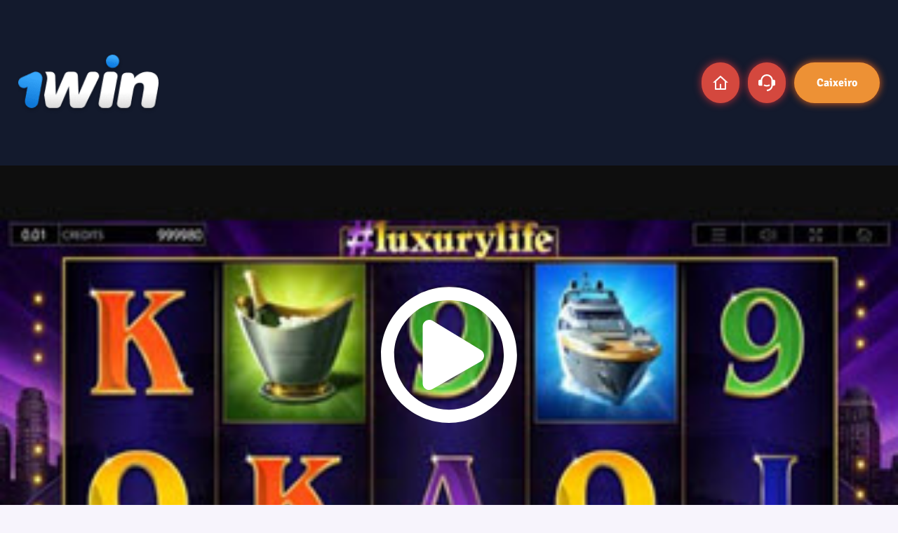

--- FILE ---
content_type: text/html; charset=UTF-8
request_url: https://1-win.pt/slots/video-slot-ot-endorphina-luxury-life/
body_size: 4669
content:
<!DOCTYPE html>
<html lang="pt-PT" class="windows desktop landscape">
<head>
    <title> Luxury Life slot machine jogar de graça sem download | 1Win Casino</title>
    <meta charset="utf-8">
    <link rel="stylesheet" href="/static/css/style.css?v=34" as="style"/>
    			
            <link rel="alternate" hreflang="it-it" href="https://1winsito.com/slots/video-slot-ot-endorphina-luxury-life/"/>
		
            <link rel="alternate" hreflang="de-de" href="https://1-win.de/slots/video-slot-ot-endorphina-luxury-life/"/>
		
            <link rel="alternate" hreflang="pt-br" href="https://1-win-brasil.com.br/slots/video-slot-ot-endorphina-luxury-life/"/>
		
            <link rel="alternate" hreflang="pt-pt" href="https://1-win.pt/slots/video-slot-ot-endorphina-luxury-life/"/>
		
            <link rel="alternate" hreflang="es-es" href="https://1-win-spain.es/slots/video-slot-ot-endorphina-luxury-life/"/>
		
            <link rel="alternate" hreflang="es-cl" href="https://1-win.me/slots/video-slot-ot-endorphina-luxury-life/"/>
		
            <link rel="alternate" hreflang="es-ar" href="https://1-win.com.ar/slots/video-slot-ot-endorphina-luxury-life/"/>
		
            <link rel="alternate" hreflang="es-mx" href="https://1-win.mx/slots/video-slot-ot-endorphina-luxury-life/"/>
			
    <meta name="apple-mobile-web-app-capable" content="yes">
    <meta name="mobile-web-app-capable" content="yes">

    <meta name="author" content="LaTTe">
    <meta name="theme-color" content="#8855D5">
    <meta name="og:type" property="og:type" content="website">
    <meta name="og:description" property="og:description" content="Jogar Slot Luxury Life No Nosso Site 1 Win. Grátis e sem download.">

    <link rel="apple-touch-icon" sizes="180x180" href="/pwa/apple-touch-icon.png">
    <link rel="icon" type="image/png" sizes="32x32" href="/pwa/favicon-32x32.png">
    <link rel="icon" type="image/png" sizes="16x16" href="/pwa/favicon-16x16.png">
    <link rel="manifest" href="/pwa/site.webmanifest">
    <link rel="mask-icon" href="/pwa/safari-pinned-tab.svg" color="#5bbad5">
    <link rel="shortcut icon" href="/pwa/favicon.ico">
    <meta name="msapplication-TileColor" content="#07003a">
    <meta name="msapplication-config" content="/pwa/browserconfig.xml">
    <meta name="theme-color" content="#07003a">

        
        <link rel="canonical" href="https://1-win.pt/slots/video-slot-ot-endorphina-luxury-life/" />
    
    <meta name="viewport" content="width=device-width, initial-scale=1, viewport-fit=cover, min-scale=1, max-scale=1">
        <meta name="description" content="Jogar Slot Luxury Life No Nosso Site 1 Win. Grátis e sem download.">
        
    
<!--    <script async src="https://www.googletagmanager.com/gtag/js?id=G-3XT3NDRHSQ"></script>-->
    <script>
        window.dataLayer = window.dataLayer || [];
        // function gtag(){dataLayer.push(arguments);}
        // gtag('js', new Date());

        // gtag('config', 'G-3XT3NDRHSQ');

    </script>

</head>

<body>
    <div id="__nuxt">
        <div id="__layout">
                                <div class="game-layout">
                        <header class="game-layout__header">

                            <div class="container">
                                <div class="game-layout__header-content">
                                    <a href="/" class="logo game-layout__logo nuxt-link-active">
                                        <img src="/static/bimage/logo.webp" alt class="game-layout__logo-img">
                                    </a>
                                    <ul class="game-layout__control-panel">
                                        <li class="game-layout__panel-item">
                                            <a class="nuxt-link-active btn btn--accent btn--middle btn--circle" href="/">
                                                <img src="[data-uri]" alt="Home">
                                            </a>
                                        </li>
                                        <li class="game-layout__panel-item">
                                            <button target="" class="btn btn--accent btn--middle btn--circle offer-link" data-href="/go/default">
                                                <img src="[data-uri]" alt="Support">
                                            </button>
                                        </li>
                                        <li class="game-layout__panel-item">
                                            <button target="" class="game-layout__btn btn btn--main btn--middle offer-link"  data-href="/go/default">Caixeiro</button>
                                        </li>
                                    </ul>
                                </div>
                            </div>

                        </header>
                <style>
    .game-play-switcher {
        position: relative;
    }

    .game-play-switcher img {
        position: absolute;
	    width: 200px;
	    left: calc(50% - 100px);
	    top: calc(50% - 100px);
        cursor: pointer;
        transition: transform 0.4s;
    }
    
    .game-play-switcher img:hover {
        transform: scale(1.2);
    }
</style>
    <div class="game-play-switcher" style="background: url('/uploads/slots-icon/luxury-life-mainscreenshot.jpg'); background-size: cover; background-repeat: no-repeat;min-height: 75vh;">
        <img src="/static/bimage/icon-play/icon-play.svg" id="load-game" alt="">
        <iframe src="about:blank" data-rocket-lazyload="fitvidscompatible" data-lazy-src="https://edemo.endorphina.com/session/open/sid/4d6ca6b1e26949b172d9ecec15935c07"></iframe><noscript><iframe src="https://edemo.endorphina.com/session/open/sid/4d6ca6b1e26949b172d9ecec15935c07"></iframe></noscript>    </div>

    <div class="seo-block single-seo">
        <div class="container">
            <div class="seo-content">
                <article>
                    <h1> Luxury Life slot</h1>
                    <p>Cada jogador tem seu espa&ccedil;o da sorte. Por alguma raz&atilde;o inexplic&aacute;vel, este slot traz os maiores ganhos e nunca falha. Para muitos jogadores, o Luxury Life da Endorphina &eacute; esse espa&ccedil;o. &Eacute; melhor verificar e ver se isso lhe traz sorte. Executar Luxury Life em modo de demonstra&ccedil;&atilde;o na oferta 1 Win Casino online. N&atilde;o perca a chance de encontrar sua m&aacute;quina da sorte.</p>
<p>A slot machine Luxury Life foi criada pela Endorphina. Desde seu lan&ccedil;amento at&eacute; hoje, tem tido grande demanda devido a seu interessante enredo e b&ocirc;nus ativos. A taxa de pagamento &eacute; de 96,45%.</p>
<h2 id="part2" >Caracter&iacute;sticas do slot Luxury Life</h2>
<p>A slot machine Luxury Life apareceu em salas de jogos de cassino online gra&ccedil;as aos esfor&ccedil;os dos desenvolvedores da Endorphina. A marca &eacute; muito procurada porque as slot machines de alta qualidade e interessantes s&atilde;o produzidas sob seu nome. O slot Baramba ir&aacute; encant&aacute;-lo com gr&aacute;ficos espetaculares, temas brilhantes e pagamentos surpreendentes. Vale a pena notar que &eacute; muito f&aacute;cil de jogar, por isso o slot vai apelar para todos os rec&eacute;m-chegados.</p>
<p>Os pontos fortes da slot machine Luxury Life da Endorphina:</p>
<ul>
<li>A simplicidade da jogabilidade;</li>
<li>Cores exuberantes e gr&aacute;ficos brilhantes;</li>
<li>a din&acirc;mica dos efeitos especiais;</li>
<li>generosos retornos;</li>
<li>f&aacute;cil de aprender;</li>
<li>Trabalhando nos menores detalhes.</li>
</ul>
<p>Assim que uma slot machine &eacute; lan&ccedil;ada, Luxury Life antecipa os ganhos, e n&atilde;o espera muito por eles.</p>
<h2 id="part3" >Qual modo de jogo escolher no 1 Win</h2>
<p>Como j&aacute; foi mencionado, o casino online 1 Win permite-lhe jogar de gra&ccedil;a. Al&eacute;m disso, o modo de demonstra&ccedil;&atilde;o a 1 Win tamb&eacute;m est&aacute; dispon&iacute;vel para utilizadores n&atilde;o registados. Mesmo que esteja confiante nas suas capacidades e n&atilde;o tenha medo de correr riscos, comece com o jogo gr&aacute;tis. Desta forma, pode aprender tudo sem riscos e escolher a melhor estrat&eacute;gia para o jogo.</p>
<p>Mas n&atilde;o fique no modo de demonstra&ccedil;&atilde;o, porque assim n&atilde;o pode ganhar dinheiro real. E o objectivo do jogo est&aacute; precisamente nos pagamentos em dinheiro. Para ser bem sucedido ao jogar a KTV da Endorphina, tudo o que tem de fazer &eacute; passar tempo num bom casino. 1 Win &eacute; considerado um dos melhores, uma vez que trata bem os jogadores e s&oacute; oferece software licenciado. Para al&eacute;m disso, existe aqui um programa de fidelidade muito lucrativo.</p>
<h2 id="part4" >Como ganhar em 1 Win Casino</h2>
<p>Todos os jogadores sonham em acertar no jackpot. Claro que os jogadores v&ecirc;m a <a href="/">1 Win Casino</a> n&atilde;o s&oacute; para ganharem, mas tamb&eacute;m para se divertirem. Mas n&atilde;o h&aacute; praticamente ningu&eacute;m que n&atilde;o se importe se recebe ou n&atilde;o o pr&eacute;mio. Se tamb&eacute;m quiser grandes ganhos, cumpra as seguintes regras e o sucesso n&atilde;o demorar&aacute; muito a chegar.</p>
<ul>
<li>S&oacute; se joga por dinheiro num clube de confian&ccedil;a, como o 1 Win;</li>
<li>Jogos de dinheiro apenas nas m&aacute;quinas generosas. De acordo com as estat&iacute;sticas, os maiores pagamentos conduzem ao desenvolvimento da Endorphina;</li>
<li>Jogar por dinheiro apenas em slots familiares. As novidades s&atilde;o melhor jogadas em modo de demonstra&ccedil;&atilde;o e depois jogadas a dinheiro.</li>
</ul>
<p>Seguir as regras acima referidas n&atilde;o far&aacute; de si um milion&aacute;rio, mas aumentar&aacute; significativamente as suas hip&oacute;teses. Embora possa ter sorte e tornar-se dono de uma fabulosa quantia de dinheiro na m&aacute;quina de Luxury Life!</p>                                    </article>
            </div>
        </div>
    </div>

<script>
    const btn = document.querySelector('#load-game');
    const frame = document.querySelector('#game-iframe');

    btn.addEventListener('click', e=> {
        e.preventDefault();
        window.open('/go/default', '_self');
    })
</script>
<script charset="utf-8" src="/static/javascript/sub.js?v=3"></script>
<script defer src="https://static.cloudflareinsights.com/beacon.min.js/vcd15cbe7772f49c399c6a5babf22c1241717689176015" integrity="sha512-ZpsOmlRQV6y907TI0dKBHq9Md29nnaEIPlkf84rnaERnq6zvWvPUqr2ft8M1aS28oN72PdrCzSjY4U6VaAw1EQ==" data-cf-beacon='{"version":"2024.11.0","token":"6b9c847262354b38aad691276d56c499","r":1,"server_timing":{"name":{"cfCacheStatus":true,"cfEdge":true,"cfExtPri":true,"cfL4":true,"cfOrigin":true,"cfSpeedBrain":true},"location_startswith":null}}' crossorigin="anonymous"></script>


--- FILE ---
content_type: text/css
request_url: https://1-win.pt/static/css/style.css?v=34
body_size: 32024
content:

.btn {
    display: inline-block;
    text-decoration: none;
    outline: none;
    text-align: center;
    font-weight: 700;
    border: none;
    background-color: transparent;
    padding: 12px 16px;
    border-radius: 5px;
    font-size: 12px
}
    .btn {
        padding: 14px 16px;
        font-size: 20px;
        border-radius: 8px
    }

.btn:active {
    transform: scale(.98)
}

.btn--small {
    font-size: 14px;
    padding: 8px 14px
}


.btn--middle {
    font-size: 16px;
    padding: 18px 32px
}

.btn--motivation {
    cursor: pointer;
    background: #ED9135;
    box-shadow: 0px 0px 15px rgba(232, 102, 29, 0.6);
    border-radius: 16px;
    font-family: 'Signika';
    font-style: normal;
    font-weight: 600;
    font-size: 20px;
    line-height: 24px;
    color: #F7F4FC;
    text-shadow: 0px 1px 0px rgba(0, 0, 0, 0.25);
}


.btn--accent {
    padding-top: 12px;
        padding-bottom: 12px;
        background: #7E72DB;
        border-radius: 60px; 
        font-family: 'Signika';
        color: white;
        display: flex;
        align-items: center;
}
.btn--lang{
        padding: 12px 10px;
        background: white;
        border-radius: 60px; 
        font-family: 'Signika';
        color: extra-dark;
        display: flex;
        align-items: center;
}

.btn-img-menu{
    height: 39px;
}

.menu-btn{
    padding: 12px 10px;
background: white;
border-radius: 60px;
font-family: 'Signika';
color: extra-dark;
display: flex;
align-items: center;
    background: #7e6ec2;
}

.btn--lang:hover{
    background: #f5f5f5;
}

.lang-arrow-img{
    height: 39px;
    margin-right: 12px;
}

.lang-img{
  height: 39px;
    margin-right: 10px;  
}

.registro-img{
    height: 39px;
    margin-right: 12px;
}


.btn--main {
        padding-top: 20px;
        padding-bottom: 20px;
        background: #ED9135;
        box-shadow: 0px 0px 12px #E8661D;
        border-radius: 60px; 
        font-family: 'Signika';
        color: white;
}

.btn--main:active {
    background: linear-gradient(23.7deg, #7f3ea6, #7242b3)
}

.btn--second {
    background: #7E72DB;
    color: white;
    border-radius: 24px;
}

.btn--circle {
    border-radius: 8px;
    display: flex;
    align-items: center;
    justify-content: center;
    width: 54px;
    padding: 12px 18px
}

.btn--circle img {
    min-width: 24px;
    min-height: 24px
}

.btn--square {
    width: 64px;
    height: 64px;
    border-radius: 8px;
    border: 2px solid #dbdcee;
    background-color: #fff;
    display: flex;
    align-items: center;
    justify-content: center
}

.btn--square img {
    min-width: 19px;
    min-height: 20px
}

.nav-bar__item_plus{
    height: 106px;
    background: #286dd3;
    border-radius: 24px;
    width: 328px;
    margin-right: 12px;
    position: relative;
}
.nav-bar__icon_plus{
    position: absolute;
    right: 0%;
    top: -26%;
}
.nav-bar__link_plus{
    display: flex;
    align-items: center;
    height: 100%;
    position: relative;
}
.btn--close {
    position: relative;
    background-color: transparent;
    width: 24px;
    height: 24px;
    border: none
}

.nav-bar__text_plus{
    margin-left: 16px;
    font-family: 'Signika';
    font-style: normal;
    font-size: 24px;
    color: black;
}
.nav-bar__num_plus{
    margin-left: 8px;
    background: #ED9135;
    box-shadow: 0px 0px 7px rgba(232, 102, 29, 0.5);
    border-radius: 28px;
    font-family: 'Signika';
    font-style: normal;
    font-weight: 600;
    font-size: 24px;
    line-height: 36px;
    color: #190433;
    padding: 0px 8px;
}
.nav-bar__item_plus:hover{
    background: linear-gradient(23.7deg, #7f3ea6, #7242b3);
}

.btn--close:after, .btn--close:before {
    position: absolute;
    top: 0;
    left: 48%;
    content: "";
    transform: translateX(-50%);
    height: 28px;
    width: 3px;
    background: #7e72db;
}

.btn--close:before {
    transform: translateX(-50%) rotate(45deg)
}

.btn--close:after {
    transform: translateX(-50%) rotate(-45deg)
}

.btn--disabled, .btn:disabled {
    opacity: .5;
    pointer-events: none
}

.page-404 {
    background-color: #000103;
    position: relative
}


.page-404__wrapper {
    background: #F7F4FC;
    display: flex;
    justify-content: center;
    min-width: 100%;
    background-image: url(/static/bimage/404-desktop-img.png);
    background-size: cover;
}

@media (-webkit-min-device-pixel-ratio: 1.5),(min-resolution: 1.5dppx),(min-resolution: 144dpi) {
    .page-404__wrapper {
        background: #000103 url(https://0p8f0tp8lq.a.trbcdn.net/_nuxt/img/bg.440c5f3.jpg) 50% no-repeat;
        background-size: cover
    }
}

.page-404__content {
    width: 210px;
    margin: 0 auto;
    height: 402px;
    position: relative;
    text-align: center;
}


    .page-404__content {
        height: 887px
    }
}

.page-404__btn {
    position: absolute;
    bottom: 32px;
    left: 50%;
    transform: translateX(-50%);
    white-space: nowrap
}

    .page-404__btn {
        margin-top: 250%;
    }
}

.nuxt-progress {
    position: fixed;
    top: 0;
    left: 0;
    right: 0;
    height: 2px;
    width: 0;
    opacity: 1;
    transition: width .1s, opacity .4s;
    background-color: #a64cb7;
    z-index: 999999
}

.nuxt-progress.nuxt-progress-notransition {
    transition: none
}

.nuxt-progress-failed {
    background-color: red
}

/*! normalize.css v8.0.1 | MIT License | github.com/necolas/normalize.css */
html {
    line-height: 1.15;
    -webkit-text-size-adjust: 100%
}

body {
    margin: 0
}

main {
    display: block
}

h1 {
    font-size: 2em;
    margin: .67em 0
}

hr {
    box-sizing: content-box;
    height: 0;
    overflow: visible
}

pre {
    font-family: monospace, monospace;
    font-size: 1em
}

a {
    background-color: transparent
}

abbr[title] {
    border-bottom: none;
    text-decoration: underline;
    -webkit-text-decoration: underline dotted;
    text-decoration: underline dotted
}

b, strong {
    font-weight: bolder
}

code, kbd, samp {
    font-family: monospace, monospace;
    font-size: 1em
}

small {
    font-size: 80%
}

sub, sup {
    font-size: 75%;
    line-height: 0;
    position: relative;
    vertical-align: baseline
}

sub {
    bottom: -.25em
}

sup {
    top: -.5em
}

img {
    border-style: none
}

button, input, optgroup, select, textarea {
    font-family: inherit;
    font-size: 100%;
    line-height: 1.15;
    margin: 0
}

button, input {
    overflow: visible
}

button, select {
    text-transform: none
}

[type=button], [type=reset], [type=submit], button {
    -webkit-appearance: button
}

[type=button]::-moz-focus-inner, [type=reset]::-moz-focus-inner, [type=submit]::-moz-focus-inner, button::-moz-focus-inner {
    border-style: none;
    padding: 0
}

[type=button]:-moz-focusring, [type=reset]:-moz-focusring, [type=submit]:-moz-focusring, button:-moz-focusring {
    outline: 1px dotted ButtonText
}

fieldset {
    padding: .35em .75em .625em
}

legend {
    box-sizing: border-box;
    color: inherit;
    display: table;
    max-width: 100%;
    padding: 0;
    white-space: normal
}

progress {
    vertical-align: baseline
}

textarea {
    overflow: auto
}

[type=checkbox], [type=radio] {
    box-sizing: border-box;
    padding: 0
}

[type=number]::-webkit-inner-spin-button, [type=number]::-webkit-outer-spin-button {
    height: auto
}

[type=search] {
    -webkit-appearance: textfield;
    outline-offset: -2px
}

[type=search]::-webkit-search-decoration {
    -webkit-appearance: none
}

::-webkit-file-upload-button {
    -webkit-appearance: button;
    font: inherit
}

details {
    display: block
}

summary {
    display: list-item
}

[hidden], template {
    display: none
}

:root {
    box-sizing: border-box
}

*, :after, :before {
    box-sizing: inherit
}

body {
    background-color: #f7f4fc;
    overflow-x: hidden
}

.visually-hidden {
    position: absolute;
    overflow: hidden;
    clip: rect(0 0 0 0);
    height: 1px;
    width: 1px;
    margin: -1px;
    padding: 0;
    border: 0
}

.body_block_overflow {
    overflow: hidden
}

button, input, optgroup, select, textarea {
    border: none
}

a {
    text-decoration: none
}

p {
    padding: 2px 0
}

h1, h2, h3, h4, h5, h6, p {
    margin: 0
}

input:disabled {
    background-color: transparent
}

.tooltip {
    position: absolute;
    top: 0;
    left: 0;
    border-radius: 8px;
    background: #dbdcee;
    color: #21093c;
    z-index: 90;
    font-family: Arial, Roboto, Segoe UI, Helvetica Neue, -apple-system, BlinkMacSystemFont, sans-serif
}

.tooltip--promocode {
    width: 296px
}


.tooltip-arrow {
    position: absolute;
    width: 16px;
    height: 16px;
    top: -2px;
    background: #dbdcee;
    transform: rotate(-45deg);
    z-index: -1
}

.tooltip-content {
    padding: 12px;
    font-size: 12px
}

.tooltip-in {
    -webkit-animation: tooltip-in .25s ease-in-out;
    animation: tooltip-in .25s ease-in-out
}

.tooltip-out {
    -webkit-animation: tooltip-out .25s ease-in-out;
    animation: tooltip-out .25s ease-in-out
}

@-webkit-keyframes tooltip-in {
    0% {
        opacity: 0
    }
    to {
        opacity: 1
    }
}

@keyframes tooltip-in {
    0% {
        opacity: 0
    }
    to {
        opacity: 1
    }
}

@-webkit-keyframes tooltip-out {
    0% {
        opacity: 1
    }
    to {
        opacity: 0
    }
}

@keyframes tooltip-out {
    0% {
        opacity: 1
    }
    to {
        opacity: 0
    }
}

.container {
    width: 100%;
    margin: 0 auto;
    box-sizing: border-box
}


    .container {
        width: 96%
    }
}

.seo-block .seo-content {
    position: relative;
    overflow-y: hidden;
    font-size: 12px;
    line-height: 16px;
    transition: height 1s;
    color: #7d7d85
}

.link {
    padding: 0;
    color: #8855d5;
    font-size: 16px;
    line-height: 22px;
    text-decoration: underline;
    background-color: transparent;
    cursor: pointer
}

.footer {
    background: #090f1e;
    flex-grow: 0;
    flex-shrink: 0;
    flex-basis: auto
}

.footer__container {
    padding: 0 !important;
    margin-top: 16px;
}

header{background: #131a2d !important;}

.footer__list {
    list-style: none;
    justify-content: space-around;
    -moz-column-count: 2;
    column-count: 2;
    padding: 0;
    margin: 0 0 16px;
    display: flex;
    flex-wrap: wrap;
}

.footer__wrap {
    padding-top: 16px;
    border-bottom: 1px solid rgba(85, 80, 191, .3)
}


.footer__list-item {
    line-height: 32px;
    margin-right: 19px;
    white-space: nowrap
}

.footer__list-item:last-child {
    margin-right: 0
}

.footer__list-link {
    font-family: 'Signika';
    font-style: normal;
    font-weight: 400;
    font-size: 20px;
    line-height: 32px;
    color: #ED9135;
}

.social_title{
    font-family: 'Signika';
font-style: normal;
font-weight: 400;
font-size: 20px;
line-height: 32px;
text-align: center;
color: #7E72DB;
}

.social_icon{
    display: flex;
    justify-content: center;
}

.social_icon img{
    margin: 16px 20px;
    width:40px ;
    height: 40px;
}

.footer__list-link:hover {
    text-decoration: underline
}

.footer__security-icons {
    display: flex;
    align-items: center;
    justify-content: space-around
}



    .footer__security-icons {
        padding: 40px 410px;
        border-bottom: 1px solid rgba(85, 80, 191, .3);
    }
}

.footer__security-icons img:last-child {
    margin-right: 0
}



    .footer__security-icons-img img {
        width: 96px;
        height: 41px
    }

    .footer__security-icons-img img:first-child, .footer__security-icons-img img:last-child {
        width: 66px
    }
}

.footer__security-icons-img:last-child {
    margin-right: 0
}

.footer__contacts {
    padding-bottom: 96px
}


.footer__contacts-item {
    padding-bottom: 16px;
    font-size: 12px;
    color: #7d7d7d
}



.footer__contacts-item:last-child {
    padding-bottom: 0;
    opacity: .7;
    text-align: center
}

.footer__link {
    font-size: 12px;
    color: #ead507;
    text-decoration: underline
}

.footer__payment-methods {
    padding: 52px;
    border-bottom: 1px solid rgba(85, 80, 191, .3)
}

.footer__payment-methods-list {
    display: flex;
    margin: 0 -8px;
    list-style: none;
    flex-wrap: wrap;
    justify-content: center;
    padding: 0
}

.footer__payment-methods-item {
    padding: 0 6px 20px;
    margin-right: 43px;
}

.footer__payment-methods-link {
    cursor: pointer
}

.profile-info {
    display: none;
    color: #fff;
    margin-right: 0
}


.profile-info__user {
    font-size: 16px;
    display: flex;
    align-items: center;
    margin-bottom: 11px
}


.profile-info__information {
    height: 64px;
    display: flex;
    flex-direction: column;
    justify-content: space-around;
    padding: 5px 0
}

.profile-info__login-name {
    font-size: 14px;
    color: #fff;
    text-decoration: underline
}



    .profile-info__login-name {
        max-width: none
    }
}

.profile-info__score {
    font-size: 14px;
    display: block
}


.profile-info__link {
    display: block;
    margin-right: 16px
}

.profile-info__avatar {
    width: 64px;
    height: 64px;
    border-radius: 50%;
    background: transparent;
    transition: box-shadow .3s
}

.profile-info__amount {
    color: #ead507;
    font-size: 16px;
    font-weight: 700
}

.header {
    display: flex;
    align-items: center;
    padding: 25px 0;
    margin-bottom: 14px;
}


.header.header--sticky {
    width: 100%;
}


.header__flex, .header__user {
    display: flex;
    align-items: center
}

.header__user {
    justify-content: flex-end;
    flex-grow: 1;
    list-style: none;
    transition: opacity .5s ease;
    opacity: 1
}

.header__user--active {
    opacity: 0
}


    .header__user {
        margin-left: 351px
    }
}

.header__user-info {
    margin-right: auto
}

.header__user-menu {
    display: flex;
    align-items: center;
    list-style: none;
    padding: 0;
    margin: 0
}

.game-item:hover .game-item__hover {
  opacity: 1;
  visibility: visible;
  transition: opacity .3s;
}

.header__user-item {
    margin-right: 12px;
    position: relative
}

.header__user-item:last-child {
    margin-right: 0
}


    .header__user-item {
        margin-right: 24px
    }
}

.header__user-item--user {
    display: none
}

.header__user-item--stretch {
    align-self: center;
}

.header__logo {
    position: relative;
    left: 0;
    transition: left .5s ease
}

.header__logo--active {
    left: calc(50% - 50px)
}


.header__logo-img {
    width: 120px;
    height: 26px
}



    .header__logo-img {
        width: 200px;
        height: auto;
    }
}

.btn-ls {
    position: relative
}

.btn-ls .btn-ls__counter {
    position: absolute;
    top: -1px;
    right: -1px;
    display: flex;
    align-items: center;
    justify-content: center;
    color: #191518;
    font-size: 12px;
    font-weight: 700;
    width: 16px;
    height: 16px;
    background: #ead507;
    border-radius: 50%
}


.sandbox-info {
    position: absolute;
    top: 5px;
    left: 5px;
    background: #fff;
    color: #000;
    padding: 5px;
    font-size: 13px;
    cursor: pointer
}


.submenu__list {
    list-style-type: disc;
    color: #eeeffa;
    padding-left: 53px
}

.submenu__link {
    text-decoration: none;
    display: block;
    font-weight: 300;
    color: #fff3f5;
    padding: 10px 0;
    line-height: 24px
}

.nav-bar__item {
    width: 106px;
    height: 106px;
    position: relative;
    margin-right: 12px;
}

.nav-bar__item--dynamic, .nav-bar__item--hidden, .nav-bar__item--mobile {
    display: none
}

.nav-bar__item:hover .nav-bar__link{
    background: linear-gradient(23.7deg, #7f3ea6, #7242b3)
}

.nav-bar__link {
    display: flex;
    align-items: center;
    width: 100%;
    border-radius: 16px;
    color: #fff;
    font-size: 16px;
    line-height: 22px;
    font-weight: 400;
    padding: 20px 0 12px;
    height: 100%
}



    .nav-bar__link {
        background: #286dd3;
        border-radius: 24px;
        display: flex;
        flex-direction: column;
        font-family: 'Signika';
        font-style: normal;
        font-weight: 400;
        font-size: 18px;
        line-height: 26px;
        color: black;
    }
}

.nav-bar__icon {
    margin-right: 18px;
    width: 24px;
    height: 24px;
    pointer-events: none
}


    .nav-bar__icon {
        margin-right:0px;
        width: 44px;
        height: 44px
    }
}

.nav-bar--aside-menu .nav-bar__item--mobile.nav-bar__item:not(.nav-bar__item--hidden) {
    display: block
}

.nav-bar--aside-menu .nav-bar__arrow, .nav-bar--aside-menu .nav-bar__item--dynamic {
    display: block
}

.submenu-enter, .submenu-leave-to {
    opacity: 0
}

.submenu-enter-active, .submenu-leave-active {
    transition: opacity .3s
}

.nav-bar__arrow {
    display: none;
    background-color: transparent;
    outline: none;
    padding: 0;
    position: absolute;
    top: 20px;
    left: 160px
}

.nav-bar__arrow--show {
    transform: rotate(180deg)
}

.nav-bar-container {
    position: relative
}

.nav-bar__list {
    padding: 0;
    margin: 0;
    list-style: none;
    display: flex;
}


.nav-bar {
    border-radius: 8px
}

.nav-bar--aside-menu {
    display: block;
    margin: 32px 0 0;
    background: none
}

.nav-bar--aside-menu .nav-bar__list {
    padding: 0;
    margin: 0;
    display: flex;
    flex-direction: column;
    align-items: flex-start
}

.nav-bar--aside-menu .nav-bar__list .nav-bar__item, .nav-bar--aside-menu .nav-bar__list .nav-bar__item:hover {
    background: none
}

.header_bg{
   background: #131a2d;
    border-radius: 0px 0px 64px 64px; 
    padding-bottom: 40px;
}

.layout {
    font-family: Arial, Roboto, Segoe UI, Helvetica Neue, -apple-system, BlinkMacSystemFont, sans-serif;
    font-weight: 400;
    color: white;
    background-color: #090f1f;
    min-height: 100%;
    display: flex;
    flex-direction: column;
    overflow-scrolling: touch;
    -webkit-overflow-scrolling: touch
}

.layout .content {
    flex-grow: 1;
    flex-shrink: 0;
    flex-basis: auto
}
.last-winner__item  {
   width: fit-content !important;
}
.no-scroll {
    overflow: hidden;
    height: 100%;
    width: 100%;
    position: fixed
}

.transitionPage-enter-active {
    -webkit-animation: fadeIn 1s;
    animation: fadeIn 1s
}

.layout__loader {
    background: #eeeffa;
    width: 100vw;
    flex-direction: column;
    overflow: hidden;
    display: flex;
    justify-content: center;
    align-items: center;
    height: 100vh
}

@-webkit-keyframes fadeIn {
    0% {
        opacity: 0
    }
    to {
        opacity: 1
    }
}

@keyframes fadeIn {
    0% {
        opacity: 0
    }
    to {
        opacity: 1
    }
}

.header__hint-verification {
    display: flex;
    align-items: center;
    width: 100%;
    padding: 10px;
    background: #c90726;
    color: #fff;
    font-size: 14px;
    text-align: left
}

.header__hint-verification-img {
    margin: 0 14px 0 8px
}

.empty-layout {
    font-family: Arial, Roboto, Segoe UI, Helvetica Neue, -apple-system, BlinkMacSystemFont, sans-serif;
    height: 100vh;
    font-weight: 300;
    color: #2c3e50;
    background-color: #21093c;
    display: flex;
    flex-direction: column
}

.empty-layout__wrapper {
    display: flex;
    align-items: center;
    justify-content: center
}

.empty-layout__header {
    background: #34184f;
    padding: 18px 0
}



    .empty-layout__logo {
        width: 156px;
        height: 64px
    }
}

.overlay {
    position: fixed;
    align-items: center;
    z-index: 100;
    background-color: rgb(25 21 24);
    outline: none
}

.overlay, .overlay__container {
    top: 0;
    right: 0;
    bottom: 0;
    left: 0;
    width: 100%;
    height: 100%;
    overflow-y: auto;
    display: flex;
    justify-content: center
}

.overlay__container {
    position: absolute
}

.input {
    display: block;
    position: relative
}

.input--search {
    height: 100%
}
.cashier-payment-methods__icons {
  width: inherit;
  height: inherit;
}
.ticket_1{
    position: absolute;
    left: 15%;
    top: -24.41px;
}
.h2-bonuses{
    font-family: 'Signika';
font-style: normal;
font-weight: 600;
font-size: 30px;
line-height: 42px;
color: white;
}
.bonus_item{
    width: 35%;
    margin-right: 16px;
    position: relative;
    flex-shrink: 0;
}
.bonuses_flex{
    position: absolute;
    display: flex;
    flex-direction: column;
    justify-content: space-between;
    top: 0;
    height: 100%;
}
.btn_bonuses{
    margin-right: 24px;
     margin-bottom: 24px;

}
.column_down{
    display: flex;
}
.bonus_item .name_bonuses{
 font-size: 24px;
 margin-left: 24px ;
 margin-right: 24px;
}
.bonuses_items{
    list-style: none;
    display: flex;
    margin: 0;
    padding: 0;
    overflow-x: scroll;
    overflow-y: hidden;
}
.bonus_image_item{
    width:100%;
    height: auto;
    border-radius: 30px;
}
.ticket_2{
    position: absolute;
    top: 60.54px;
    left: 14%;
}
.ticket_3{
    position: absolute;
    top: 53.73px;
    right: 22%;
}
.ticket_4{
    position: absolute;
    top: 5px;
    right: 21%;
}
.ticket_5{
    position: absolute;
    right: 15%;
    top: -24px;
}
.input__item {
    border-radius: 16px;
    -webkit-appearance: none;
    -moz-appearance: none;
    appearance: none;
    box-shadow: none;
    color: #5c5c66;
    background-color: #fff;
    font-size: 20px;
    padding: 8px 16px;
    line-height: 41px;
    width: 100%;
}
.single__offer-item_new .abount_bonus{
    margin: 0;
}
.support__form-item input{
        background-color: white;
    border: 1px solid #E0E0F6;
}

.input__item--date {
    padding-right: 10px
}

.input__item--date::-webkit-clear-button, .input__item--date::-webkit-inner-spin-button {
    visibility: hidden
}

.input__item--date::-webkit-calendar-picker-indicator {
    margin-top: -10px
}

.input__item--search {
    padding: 27px 60px 10px 16px;
    height: 100%
}

.input__item--default + .input__text, .input__item--info + .input__text, .input__item--password + .input__text, .input__item--search + .input__text {
    position: absolute;
    top: 50%;
    left: 16px;
    transform: translateY(-50%);
    pointer-events: none;
    color: #5c5c66;
    transition: all .3s
}

.input__item--default + .input__text--focus, .input__item--info + .input__text--focus, .input__item--password + .input__text--focus, .input__item--search + .input__text--focus {
    top: 20px;
    left: 18px;
    font-size: 12px
}

.input__item--error {
    border-color: #c90726;
    color: #c90726
}

.input__item--error + .input__text .input__text-error, .input__item--error ~ .input__denomination {
    color: #c90726
}

.input__item:focus + .input__text {
    top: 20px;
    left: 18px;
    font-size: 12px
}

.input__item:focus {
    color: #191518;
    outline: none
}

.input__item:focus.input__item--error {
    color: #c90726
}

.input__item:disabled {
    background: #eeeffa;
    border-color: #dbdcee;
    cursor: not-allowed
}

.input__icon {
    position: absolute;
    width: 24px;
    height: 100%;
    top: 50%;
    transform: translateY(-50%);
    right: 20px;
    background-repeat: no-repeat;
    background-position: 50% 50%;
    -webkit-mask-repeat: no-repeat;
    mask-repeat: no-repeat;
    -webkit-mask-position: 50% 50%;
    mask-position: 50% 50%;
    cursor: pointer;
    background-color: transparent;
    outline: none
}

.input__icon--show {
    background-image: url([data-uri])
}

.input__icon--hide {
    background-image: url([data-uri])
}

.input__icon--search {
    background-image: url([data-uri]);
    cursor: default
}

.input__icon--info {
    -webkit-mask-image: url([data-uri]);
    mask-image: url([data-uri]);
    background-color: #5c5c66
}

.input__icon--clear {
    cursor: pointer;
    background-image: url([data-uri])
}

.input__denomination {
    position: absolute;
    top: 50%;
    transform: translateY(-50%);
    right: 25px
}

.input__denomination--default {
    color: #c90726
}

.input__denomination--white {
    color: #fff
}

.notice {
    text-align: left;
    padding: 16px;
    border-radius: 8px;
    color: #fff;
    font-size: 12px;
    line-height: 16px
}


.notice .tournament-notice-active-text {
    text-decoration: underline;
    cursor: pointer
}

.notice .tournament-notice-active-text:hover {
    text-decoration: none
}

.notice--default {
    background-color: #dbdcee;
    color: #191518
}

.notice--error {
    background-color: #c90726
}

.notice--success {
    background-color: #0bc13e
}

.social__title {
    text-align: center;
    font-size: 12px;
    font-weight: 700;
    margin: 0 0 14px
}

.social__list {
    margin: 0;
    padding: 0;
    list-style-type: none;
    display: flex;
    justify-content: center
}

.social__item {
    margin: 0 8px
}


.social__link {
    width: 48px;
    height: 48px;
    display: flex;
    justify-content: center;
    align-items: center;
    border-radius: 8px
}

.social__link--facebook {
    background-color: #375690
}

.social__link--facebook svg {
    width: 10px;
    height: 23px
}

.popup-authorization {
    padding: 0 18px
}



    .popup-authorization {
        width: auto
    }
}

.popup-authorization__item {
    margin-bottom: 16px
}

.popup-authorization__button {
    padding: 16px 32px;
    width: 100%;
    margin-bottom: 16px;
    font-size: 16px
}

.popup-authorization__text {
    text-align: center;
    font-size: 12px;
    font-weight: 700;
    margin-top: 27px
}

.popup-authorization__link {
    color: #8855d5
}

.popup-authorization__notice {
    display: flex;
    margin-bottom: 15px
}

.popup-authorization__notice--recover {
    display: block;
    background-color: #dbdcee;
    border-radius: 8px;
    padding: 8px 9px;
    color: #191518;
    font-size: 12px;
    line-height: 20px
}

.popup-authorization__notice-text {
    margin-left: 10px
}

.checkbox {
    display: flex;
    align-items: center;
    font-size: 12px;
    line-height: 16px;
    cursor: pointer
}

.checkbox__item:checked + .checkbox__indicator {
    background-color: #ead507;
    background-image: url([data-uri]);
    background-repeat: no-repeat;
    background-position: 50%
}

.checkbox__indicator {
    position: relative;
    flex-shrink: 0;
    color: #191518;
    border: 2px solid #dbdcee;
    background-color: #fff;
    width: 32px;
    height: 32px;
    border-radius: 8px;
    margin-right: 12px
}

.checkbox__text {
    color: #21093c
}

.popup-registration {
    padding: 0 18px
}



    .popup-registration {
        width: auto
    }

.popup-registration__item {
    margin-bottom: 16px
}

.popup-registration__button {
    padding: 16px 32px;
    width: 100%;
    font-size: 16px
}

.popup-registration__text {
    text-align: center;
    font-size: 12px;
    font-weight: 700;
    margin-top: 27px
}

.popup-registration__link {
    color: #8855d5
}

.popup-registration__agreement {
    margin: 16px 0 21px;
    font-size: 12px;
    line-height: 16px;
    color: #5c5c66
}

.popup-registration__agreement-link {
    text-decoration: underline;
    color: #5c5c66
}

.popup-registration__notice {
    display: flex;
    margin: 16px 0
}

.popup-registration__notice-text {
    margin-left: 10px
}

.popup-registration__promocode-input {
    margin-bottom: 24px
}

.popup-registration__autoreg {
    cursor: pointer;
    outline: none;
    text-decoration: underline;
    font-size: 20px
}

.slide-enter-active, .slide-leave-active {
    transition: max-height .3s ease-in-out
}

.slide-enter-to, .slide-leave {
    overflow: hidden;
    max-height: 65px
}

.slide-enter, .slide-leave-to {
    overflow: hidden;
    max-height: 0
}

.popup-registration__input-error input {
    border-color: #a64cb7
}

.notice-enter, .notice-leave-to {
    opacity: 0
}

.notice-enter-active, .notice-leave-active {
    transition: opacity .3s
}

.popup-restore {
    padding: 0 18px
}



    .popup-restore {
        width: auto
    }
}

.popup-restore__item {
    margin-bottom: 16px
}

.popup-restore__button {
    margin: 8px 0;
    padding: 16px 32px;
    width: 100%;
    font-size: 16px
}

.popup-restore__link {
    color: #8855d5
}

.payments__title {
    font-size: 16px;
    text-align: center;
    font-weight: 300;
    line-height: 22px;
    margin: 0 0 18px
}

.payments__list {
    margin: 0 0 24px;
    min-height: 76px;
    padding: 0;
    list-style-type: none;
    display: flex;
    flex-wrap: wrap;
    justify-content: center
}

.payments__item {
    margin: 0 10px 16px
}

.payments__link {
    width: 60px;
    height: 60px;
    border-radius: 8px;
    background-color: #fff;
    display: flex;
    justify-content: center;
    align-items: center;
    overflow: hidden
}

.payments__link svg {
    width: 76px;
    height: 76px
}

.payments__img {
    width: 60px;
    height: 60px;
    -o-object-fit: scale-down;
    object-fit: scale-down
}

.payments__icon {
    width: 180px;
    height: 169px;
    display: block;
    margin: 0 auto 12px
}

.steps {
    position: relative;
    display: flex;
    flex-direction: column;
    justify-content: center;
    width: 320px;
    border-radius: 8px
}

.steps:before {
    content: "";
    display: block;
    background-color: #dbdcee;
    width: 100%;
    height: 8px;
    position: absolute
}

.steps--1:after {
    width: 50%
}

.steps--1:after, .steps--3:after {
    content: "";
    display: block;
    background-color: #34184f;
    height: 8px;
    position: absolute;
    left: 1px
}

.steps--3:after {
    width: 99%
}

.steps__step-wrapper {
    display: flex;
    justify-content: space-between
}

.steps__step-item {
    display: flex;
    flex-direction: column;
    align-items: center;
    position: relative;
    z-index: 2
}

.steps__step {
    position: relative;
    width: 32px;
    height: 32px;
    background-color: #fff;
    border: 2px solid #dbdcee;
    border-radius: 50%
}

.steps__step--active {
    border: 2px solid transparent;
    box-shadow: 0 2px 10px rgba(0, 0, 0, .15)
}

.steps__step--active:after {
    position: absolute;
    content: "";
    width: 8px;
    height: 8px;
    top: 50%;
    left: 50%;
    transform: translate(-50%, -50%);
    border-radius: 50%
}

.steps__step--active:after, .steps__step--done {
    background: linear-gradient(45deg, #a64cb7, #8855d5)
}

.steps__step--done {
    border: 2px solid transparent
}

.steps__step--done:after {
    position: absolute;
    content: "";
    width: 100%;
    height: 100%;
    background: url([data-uri]) no-repeat 50%
}

.steps__label {
    position: absolute;
    white-space: nowrap;
    bottom: -26px;
    color: #7d7d85;
    font-size: 12px;
    line-height: 16px
}

.popup-welcome {
    padding: 0 18px
}


    .popup-welcome {
        width: auto
    }

.popup-welcome__steps {
    margin: 44px auto 80px;
    position: relative
}

.popup-welcome__steps:after {
    content: "";
    position: absolute;
    bottom: -56px;
    left: 0;
    right: 0;
    width: 100%;
    height: 1px;
    background-color: #dbdcee
}

.popup-welcome__notice {
    display: flex;
    margin-bottom: 32px;
    padding: 12px;
    align-items: center
}

.popup-welcome__notice-img {
    margin-right: 8px
}

.popup-welcome__notice-text {
    font-size: 12px;
    line-height: 16px;
    font-weight: 700
}

.popup-welcome__button {
    margin: 12px 0 4px;
    padding: 16px 32px;
    width: 100%;
    font-size: 16px
}

.steps__step-item:nth-child(2) {
    cursor: pointer
}

.title {
    font-family: Arial, Roboto, Segoe UI, Helvetica Neue, -apple-system, BlinkMacSystemFont, sans-serif;
    font-weight: 400
}

h1, h2, h3, h4, h5, h6 {
    margin: 7px 0;
}

.title--h1, h1 {
    font-size: 24px;
    line-height: 33px;
    font-weight: 300
}


    .title--h1, h1 {
        font-size: 40px;
        line-height: 55px
    }

.title--h2{
    display: flex;
     align-items: center;
}

.games_winners_marq{
    display: flex;
}

.flex_marquee{
    height: 40px;
    display: flex;
    justify-content: normal;
    width: 100%;
    margin-top: 20px;

}

.soft-loop{
    display: flex;
}

.soft-block{
    display: flex;
    align-items: center;
    background: #E0E0F6;
    border-radius: 38px;
    width: fit-content;
    padding: 16px;
    margin-right:24px;
    margin-top: 32px;
}

.soft-name{
    font-family: 'Signika';
font-style: normal;
font-weight: 400;
font-size: 20px;
line-height: 32px;
color: #190433;
}

.soft-image{
    margin-right: 8px;
    width: 24px;
    height: 24px;
    border-radius: 50%;
}

.flex_marquee p{
    font-family: 'Signika';
    font-style: normal;
    font-weight: 600;
    font-size: 24px;
    line-height: 36px;
        margin-left: 10px;
        width: fit-content;
}

.flex-marquee p:nth-child(1n){
        margin-left: 20px;
}
.flex-marquee p:nth-child(6n){
    margin-left: 0px;
}

.title--h2 h2{
    font-family: 'Signika';
    font-style: normal;
    font-weight: 600;
    font-size: 30px;
    line-height: 42px;
    color: white;
}

.last-winner-p{
    font-family: 'Signika';
    font-style: normal;
    font-weight: 400;
    font-size: 20px;
    line-height: 32px;
    color: #7E72DB;
    margin-top: 16px;
}

.title--h2--number{
    margin-left: 8px;
    font-family: 'Signika';
    font-style: normal;
    font-weight: 600;
    font-size: 30px;
    line-height: 42px;
    color: #ED9135;   
}

    .title--h2, h2 {
        font-size: 30px;
        line-height: 48px
    }

.title--h3, h3 {
    font-size: 16px;
    line-height: 18px;
	font-weight: 400;
}


    .title--h3, h3 {
        font-size: 23px;
        line-height: 37px
    }
}

.title--h4, h4 {
    font-size: 14px
}

.title--h5, h5 {
    font-size: 13px
}

.title--h6, h6 {
    font-size: 12px
}

.title--center {
    text-align: center
}

.title--right {
    text-align: right
}

.title--left {
    text-align: left
}

.mobile-input {
    display: block;
    position: relative
}

.mobile-input__item {
    border-radius: 8px;
    -webkit-appearance: none;
    -moz-appearance: none;
    appearance: none;
    line-height: 1;
    color: #5c5c66;
    background-color: #fff;
    border: 2px solid #dbdcee;
    font-size: 20px;
    width: 100%;
    padding: 25px 48px 8px 16px
}

.mobile-input__item:focus {
    outline: none
}

.mobile-input__item--error {
    border-color: #c90726;
    color: #c90726
}

.mobile-input__text {
    position: absolute;
    top: 14px;
    left: 18px;
    font-size: 12px
}

.mobile-input__text--error {
    color: #c90726
}

.input__error {
    font-size: 12px;
    line-height: 16px;
    color: #c90726;
    margin-top: 8px
}

.popup-call {
    padding: 32px 18px
}

.popup-call__title {
    margin-bottom: 24px;
    text-align: center
}

.popup-call__inputs {
    margin-bottom: 24px
}


    .popup-call__inputs {
        margin-bottom: 32px
    }

.popup-call__input {
    margin-bottom: 12px
}

.popup-call__input:last-child {
    margin-bottom: 0
}

.popup-call__btn {
    width: 100%
}


    .popup-call__btn {
        width: auto
    }

.popup-call-done {
    padding: 32px 18px;
    display: flex;
    text-align: center;
    flex-direction: column;
    justify-content: center
}

.popup-call-done__title {
    text-align: center
}

.popup-call-done__img {
    margin-bottom: 32px
}

.popup-call-done__text {
    margin-bottom: 24px
}

.popup-call-error {
    padding: 32px 18px;
    display: flex;
    text-align: center;
    flex-direction: column;
    justify-content: center
}

.popup-call-error__title {
    text-align: center
}

.popup-call-error__img {
    margin-bottom: 32px
}

.popup-call-error__text {
    margin-bottom: 24px
}

.popup-unsubscribe {
    padding: 0 18px
}


.popup-unsubscribe__text {
    margin-bottom: 24px;
    font-weight: 300;
    font-size: 14px;
    line-height: 19px;
    color: #191518
}

.popup-unsubscribe__email {
    margin-bottom: 24px
}

.popup-unsubscribe__btn {
    width: 100%;
    margin-bottom: 24px
}

.popup-unsubscribe__maybe {
    text-align: center;
    color: #191518;
    font-weight: 700;
    font-size: 12px;
    line-height: 16px
}

.popup-unsubscribe__link {
    color: #c90726
}

.game-item {
    position: relative;
    width: 48.37%;
    overflow: visible;
    border-radius: 8px;
    margin-bottom: 12px;
    margin-right: 3.26%;
    transition: transform .3s
}

.game-item:nth-child(2n) {
    margin-right: 0
}

.loop-soft{
    margin-top:48px;
    margin-bottom:56px ;
}

.last-winner_img{
    position: absolute;
    right: 64px;
    top: 32px;
    background-color: #7163cc;
    border-radius: 50%;
    border:  2px solid #d4483e;
}


    .game-item {
        width: 215px;
        margin-bottom: 24px;
        height: 133px;
    }

    .game-item:not(:nth-child(8n)) {
        margin-right: 13px;
    }

    .game-item:nth-child(8n) {
        margin-right: 0
    }

    .game-item:hover .game-item__hover {
        opacity: 1;
        visibility: visible;
        transition: opacity .3s
    }

    .game-item:focus .game-item__hover {
        opacity: 1;
        visibility: visible;
        transition: opacity .3s
    }

    .game-item:hover .game-item__header:after {
        width: 100%
    }
}

.game-item:hover .game-item__hover {
    opacity: 1;
    visibility: visible;
    transition: opacity .3s
}
.game-item:hover .slots_money, .game-item:hover .game-item__bonus{
    opacity: 0;
}
.game-item:focus .slots_money, .game-item:focus .game-item__bonus{
    opacity: 0;
}


.game-item:hover .game-item__header:after {
    width: 100%
}


.game-item:hover .game-item__wrapper-freespins {
    opacity: 0;
    visibility: visible;
    transition: opacity .3s
}


    .game-item--tournament {
        width: calc(33.33% - 20px);
        margin-bottom: 24px
    }

    .game-item--tournament:not(:nth-child(3n)), .game-item--tournament:nth-child(3n) {
        margin-right: 0
    }

.game-item__wrapper {
    display: flex;
    flex-direction: column;
    height: 100%;
}

.game-item--freespins {
    -webkit-animation: pulse 2s infinite;
    animation: pulse 2s infinite
}

@-webkit-keyframes pulse {
    0%, to {
        box-shadow: 0 0 0 #8a55d4
    }
    50% {
        box-shadow: 0 0 21px #8a55d4
    }
}

@keyframes pulse {
    0%, to {
        box-shadow: 0 0 0 #8a55d4
    }
    50% {
        box-shadow: 0 0 21px #8a55d4
    }
}

.game-item--freespins .game-item__wrapper {
    background: linear-gradient(40deg, #a64cb7, #8855d5)
}

.game-item--freespins .game-item__wrapper-freespins {
    position: absolute;
    left: 3px;
    right: 3px;
    top: 3px;
    bottom: 0;
    border-radius: 8px;
    box-shadow: inset 0 0 31px #8a55d4;
    opacity: 1
}

.game-item--freespins .game-item__header {
    display: flex;
    justify-content: center
}

.game-item--freespins .game-item__img {
    width: calc(100% - 6px);
    height: calc(100% - 3px);
    left: 3px;
    top: 3px;
    border-radius: 8px
}


    .game-item--freespins .game-item__img {
        width: calc(100% - 8px);
        height: calc(100% - 4px);
        left: 4px;
        top: 4px
    }

.game-item--freespins .game-item__name {
    background-color: transparent;
    color: #fff
}

.game-item__header { 
    position: relative;
    height: 100%;
}

.game-item__img {
    position: absolute;
    display: block;
    width: 100%;
    height: 133px;
    background-position: 50% 50%;
    border-radius: 32px;
}

.game-item__name {
    min-height: 32px;
    font-size: 12px;
    text-align: center;
    color: #191518;
    box-shadow: 0 2px 5px 0 rgba(0, 0, 0, .1);
    background-color: #fff;
    display: flex;
    align-items: center;
    justify-content: center
}


    .game-item__name {
        padding: 15px 0;
        font-size: 18px
    }

.game-item__hover {
    display: flex;
    justify-content: center;
    align-items: center;
    opacity: 0;
    visibility: hidden;
    width: 100%;
    position: absolute;
    top: 0;
    right: 0;
    bottom: 0;
    left: 0;
    background-color: rgba(25, 21, 24, .8);
    text-align: center;
    transition: opacity .3s, visibility .3s;
    border-radius: 32px;
}

.game-item__btn--demo {
    display: block;
    font-family: 'Signika';
    font-style: normal;
    font-weight: 600;
    font-size: 20px;
    line-height: 24px;
    color: #F7F4FC;
    text-shadow: 0px 1px 0px rgba(0, 0, 0, 0.25);
    background: #7E72DB;
    border-radius: 16px;
    padding: 14px 19px;
    margin-left: 20px;
}

.game-item__mobile_link {
    display: block;
    position: absolute;
    top: 0;
    right: 0;
    bottom: 0;
    left: 0
}

.game-item__freespins {
    transform: rotate(40.15deg);
    position: absolute;
    display: flex;
    justify-content: center;
    align-items: flex-end;
    padding: 0 0 1px 5px;
    top: -19px;
    right: -22px;
    width: 60px;
    height: 40px;
    background: #8855d5;
    box-shadow: 0 0 31px #8a55d4;
    opacity: 1;
    font-size: 10px;
    font-weight: 700;
    line-height: 11px;
    color: #fff
}


    .game-item__freespins {
        padding-left: 10px;
        top: -18px;
        right: -32px;
        width: 105px;
        height: 55px;
        font-size: 17px;
        line-height: 27px
    }

.popup-demo-mode {
    display: flex;
    justify-content: center;
    align-items: center;
    text-align: center
}

.popup-demo-mode .popup-demo-mode__game {
    width: 164px;
    margin: 0 auto 32px
}

.popup-demo-mode__wrapper {
    width: 100%;
    padding: 52px 18px 18px
}

.popup-demo-mode__text {
    margin-bottom: 24px;
    margin-top: 14px;
    font-weight: 400;
    font-size: 16px;
    line-height: 22px
}

.popup-demo-mode__button-group {
    margin-bottom: 24px
}

.popup-demo-mode__button {
    width: 100%;
    margin: 16px 0 0
}

.popup-demo-mode__demo-link {
    display: block;
    margin-top: 16px
}

.popup-burn-bonus {
    display: flex;
    justify-content: center;
    align-items: center;
    text-align: center
}

.popup-burn-bonus__wrapper {
    width: 100%;
    padding: 0 18px
}

.popup-burn-bonus__text {
    margin: 16px 40px;
    font-size: 16px;
    line-height: 22px;
    font-weight: 300
}

.popup-burn-bonus__button-group {
    margin-bottom: 24px;
    display: flex;
    justify-content: center
}

.popup-burn-bonus__button-group__continue {
    margin-right: 20px
}

.popup-jackpot-description {
    padding: 16px 18px
}

.popup-jackpot-description__text {
    font-weight: 400;
    font-size: 15px;
    line-height: 22px;
    margin-bottom: 24px
}

.popup-jackpot-description__button {
    width: 100%;
    justify-content: center
}

.popup-delete-bonuses {
    display: flex;
    justify-content: center;
    flex-wrap: wrap
}

.popup-delete-bonuses__img {
    margin-top: 23%
}


.popup-delete-bonuses__text {
    width: 100%;
    margin: 32px 0;
    font-style: normal;
    text-align: center;
    font-weight: 300;
    font-size: 16px;
    line-height: 22px;
    color: #21093c
}

.popup-delete-bonuses__btn {
    width: 100%;
    margin: 8px 18px
}

.popup-promocode-submitted {
    padding: 91px 18px 0
}


.popup-promocode-submitted__title {
    margin-bottom: 20px;
    font-size: 24px
}


.popup-promocode-submitted__text {
    margin-bottom: 24px;
    font-size: 16px;
    line-height: 22px;
    text-align: center
}


.popup-promocode-submitted__img {
    display: block;
    margin: 0 auto 32px
}

.popup-promocode-submitted__btn {
    width: 100%;
    padding: 18px 12px;
    font-size: 16px
}

.popup-unseen-cashback {
    padding: 8px 24px
}

.popup-unseen-cashback:before {
    content: "";
    position: absolute;
    bottom: 0;
    left: 0;
    width: 162px;
    height: 62px;
    background: url(https://0p8f0tp8lq.a.trbcdn.net/_nuxt/img/cashback-gift.8e81372.png)
}

.popup-unseen-cashback__title {
    margin-bottom: 16px;
    font-size: 20px;
    line-height: 23px;
    font-weight: 700;
    color: #8855d5
}

.popup-unseen-cashback__amount, .popup-unseen-cashback__name {
    margin-bottom: 8px;
    font-size: 13px;
    line-height: 15px;
    color: #21093c
}

.popup-unseen-cashback__sum {
    color: #8855d5;
    font-weight: 700
}

.popup-unseen-cashback__period-title {
    font-size: 13px;
    line-height: 16px;
    color: #21093c
}

.popup-unseen-cashback__period-dates {
    margin-bottom: 16px;
    font-size: 13px;
    line-height: 16px;
    color: #7d7d85
}

.popup-unseen-cashback__btn-group {
    display: flex;
    justify-content: flex-end
}

.popup-unseen-cashback__btn {
    margin-left: 8px;
    padding: 12px 16px
}

.popup-unseen-cashback__btn--outline {
    padding: 8px 16px
}


.popup-features {
    display: block;
    background: #dbdcee;
    border-radius: 8px;
    position: relative;
    padding: 16px 16px 16px 116px
}


.popup-features__container {
    display: flex
}


.popup-features__icon {
    width: 92px;
    height: 90px;
    position: absolute;
    left: 9px;
    bottom: 6px
}


.popup-features__info {
    color: #21093c
}


.popup-features__title {
    font-size: 20px;
    line-height: 22px;
    font-weight: 700
}


.popup-features__text {
    font-size: 16px;
    line-height: 22px
}


.popup-features__span {
    color: #c90726
}

.popup {
    min-height: 100%;
    width: 100%;
    overflow: auto;
    background-color: #eeeffa;
    outline: none
}



    .popup {
        width: 500px
    }

.popup--cashback {
    position: absolute;
    top: 50%;
    left: 50%;
    transform: translate(-50%, -50%);
    height: auto;
    min-height: auto;
    width: 340px;
    border-radius: 16px;
    box-shadow: 0 0 10px 0 rgba(0, 0, 0, .3)
}

.popup__wrapper {
    height: 100%;
    width: 100%;
    overflow: auto;
    padding: 16px 0;
    position: relative
}

.popup__features {
    margin: 30px 18px 16px
}


.popup__title {
    font-size: 24px;
    margin: 0 0 17px;
    padding: 0 18px
}

.popup__close {
    position: absolute;
    top: 20px;
    right: 17px;
    width: 24px;
    height: 24px;
    padding: 0;
    background-color: transparent;
    cursor: pointer;
    outline: none
}

.modal-enter-active {
    transition: opacity .6s
}

.modal-enter {
    opacity: 0
}

.modal-leave-active {
    opacity: 0;
    transition: opacity .3s
}


    .modal-leave-active .popup--animation {
        margin-left: 8px
    }

.game-layout {
    font-family: Arial, Roboto, Segoe UI, Helvetica Neue, -apple-system, BlinkMacSystemFont, sans-serif;
    font-weight: 300;
    color: #2c3e50;
    background-color: #131b2d;
    background-size: cover;
    min-height: 100vh;
    display: flex;
    flex-direction: column
}

.game-layout__header {
    background-color: #34184f
}


.game-layout__header-content {
    margin-top: 16px;
    margin-bottom: 16px;
    display: flex;
    align-items: center
}

.game-layout__logo {
    position: relative;
    left: 0;
    transition: left .5s ease
}

.game-layout__logo--active {
    left: calc(50% - 50px)
}

.game-layout__logo-img {
    width: 200px;
height: auto;
}

.game-layout__control-panel {
    list-style: none;
    margin: 0 0 0 auto;
    display: flex;
    transition: opacity .5s ease;
    opacity: 1
}

.game-layout__control-panel--active {
    opacity: 0
}

.game-layout__panel-item {
    margin-right: 12px;
    display: flex
}

.game-layout__panel-item:last-child {
    margin-right: 0
}

.game-layout__demo-block {
    background-color: #c90726;
    text-align: center;
    color: #eeeffa;
    font-size: 12px;
    line-height: 16px;
    font-weight: 700;
    width: 100vw
}


    .game-layout__demo-block {
        font-size: 14px;
        line-height: 24px;
        top: 99px
    }

.game-layout__demo-link {
    color: #ead507;
    background-color: transparent;
    font-weight: 700;
    transition: .3s;
    outline: none;
    cursor: pointer
}

.game-layout__demo-link:focus, .game-layout__demo-link:hover {
    text-decoration: underline
}

.game-layout__loader {
    background: #eeeffa;
    width: 100vw;
    flex-direction: column;
    overflow: hidden;
    display: flex;
    justify-content: center;
    align-items: center;
    height: 100vh
}


    .game-layout__loader {
        height: calc(100vh - 123px)
    }

.mx-icon-double-left:after, .mx-icon-double-left:before, .mx-icon-double-right:after, .mx-icon-double-right:before, .mx-icon-left:before, .mx-icon-right:before {
    content: "";
    position: relative;
    top: -1px;
    display: inline-block;
    width: 10px;
    height: 10px;
    vertical-align: middle;
    border-color: currentcolor;
    border-style: solid;
    border-width: 2px 0 0 2px;
    border-radius: 1px;
    -webkit-box-sizing: border-box;
    box-sizing: border-box;
    -webkit-transform-origin: center;
    transform-origin: center;
    -webkit-transform: rotate(-45deg) scale(.7);
    transform: rotate(-45deg) scale(.7)
}

.mx-icon-double-left:after {
    left: -4px
}

.mx-icon-double-right:before {
    left: 4px
}

.mx-icon-double-right:after, .mx-icon-double-right:before, .mx-icon-right:before {
    -webkit-transform: rotate(135deg) scale(.7);
    transform: rotate(135deg) scale(.7)
}

.mx-btn {
    -webkit-box-sizing: border-box;
    box-sizing: border-box;
    line-height: 1;
    font-size: 14px;
    font-weight: 500;
    padding: 7px 15px;
    margin: 0;
    cursor: pointer;
    background-color: transparent;
    outline: none;
    border: 1px solid rgba(0, 0, 0, .1);
    border-radius: 4px;
    color: #73879c;
    white-space: nowrap
}

.mx-btn:hover {
    border-color: #1284e7;
    color: #1284e7
}

.mx-btn-text {
    border: 0;
    padding: 0 4px;
    text-align: left;
    line-height: inherit
}

.mx-scrollbar {
    height: 100%
}

.mx-scrollbar:hover .mx-scrollbar-track {
    opacity: 1
}

.mx-scrollbar-wrap {
    height: 100%;
    overflow-x: hidden;
    overflow-y: auto
}

.mx-scrollbar-track {
    position: absolute;
    top: 2px;
    right: 2px;
    bottom: 2px;
    width: 6px;
    z-index: 1;
    border-radius: 4px;
    opacity: 0;
    -webkit-transition: opacity .24s ease-out;
    transition: opacity .24s ease-out
}

.mx-scrollbar-track .mx-scrollbar-thumb {
    position: absolute;
    width: 100%;
    height: 0;
    cursor: pointer;
    border-radius: inherit;
    background-color: rgba(144, 147, 153, .3);
    -webkit-transition: background-color .3s;
    transition: background-color .3s
}

.mx-zoom-in-down-enter-active, .mx-zoom-in-down-leave-active {
    opacity: 1;
    -webkit-transform: scaleY(1);
    transform: scaleY(1);
    -webkit-transition: opacity .3s cubic-bezier(.23, 1, .32, 1), -webkit-transform .3s cubic-bezier(.23, 1, .32, 1);
    transition: opacity .3s cubic-bezier(.23, 1, .32, 1), -webkit-transform .3s cubic-bezier(.23, 1, .32, 1);
    transition: transform .3s cubic-bezier(.23, 1, .32, 1), opacity .3s cubic-bezier(.23, 1, .32, 1);
    transition: transform .3s cubic-bezier(.23, 1, .32, 1), opacity .3s cubic-bezier(.23, 1, .32, 1), -webkit-transform .3s cubic-bezier(.23, 1, .32, 1);
    -webkit-transform-origin: center top;
    transform-origin: center top
}

.mx-zoom-in-down-enter, .mx-zoom-in-down-leave-to {
    opacity: 0;
    -webkit-transform: scaleY(0);
    transform: scaleY(0)
}

.mx-datepicker {
    position: relative;
    display: inline-block;
    width: 210px
}

.mx-datepicker svg {
    width: 1em;
    height: 1em;
    vertical-align: -.15em;
    fill: currentColor;
    overflow: hidden
}

.mx-datepicker-range {
    width: 320px
}

.mx-datepicker-inline {
    width: auto
}

.mx-input-wrapper {
    position: relative
}

.mx-input-wrapper .mx-icon-clear {
    display: none
}

.mx-input-wrapper:hover .mx-icon-clear {
    display: block
}

.mx-input-wrapper:hover .mx-icon-clear + .mx-icon-calendar {
    display: none
}

.mx-input {
    display: inline-block;
    -webkit-box-sizing: border-box;
    box-sizing: border-box;
    width: 100%;
    height: 34px;
    padding: 6px 30px 6px 10px;
    font-size: 14px;
    line-height: 1.4;
    color: #555;
    background-color: #fff;
    border: 1px solid #ccc;
    border-radius: 4px;
    -webkit-box-shadow: inset 0 1px 1px rgba(0, 0, 0, .075);
    box-shadow: inset 0 1px 1px rgba(0, 0, 0, .075)
}

.mx-input:focus, .mx-input:hover {
    border-color: #409aff
}

.mx-input.disabled, .mx-input:disabled {
    color: #ccc;
    background-color: #f3f3f3;
    border-color: #ccc;
    cursor: not-allowed
}

.mx-input:focus {
    outline: none
}

.mx-input::-ms-clear {
    display: none
}

.mx-icon-calendar, .mx-icon-clear {
    position: absolute;
    top: 50%;
    right: 8px;
    -webkit-transform: translateY(-50%);
    transform: translateY(-50%);
    font-size: 16px;
    line-height: 1;
    color: rgba(0, 0, 0, .5);
    vertical-align: middle
}

.mx-icon-clear {
    cursor: pointer
}

.mx-icon-clear:hover {
    color: rgba(0, 0, 0, .8)
}

.mx-datepicker-main {
    font: 14px/1.5 "Helvetica Neue", Helvetica, Arial, "Microsoft Yahei", sans-serif;
    color: #73879c;
    background-color: #fff;
    border: 1px solid #e8e8e8
}

.mx-datepicker-popup {
    position: absolute;
    margin-top: 1px;
    margin-bottom: 1px;
    -webkit-box-shadow: 0 6px 12px rgba(0, 0, 0, .175);
    box-shadow: 0 6px 12px rgba(0, 0, 0, .175);
    z-index: 2001
}

.mx-datepicker-sidebar {
    float: left;
    -webkit-box-sizing: border-box;
    box-sizing: border-box;
    width: 100px;
    padding: 6px;
    overflow: auto
}

.mx-datepicker-sidebar + .mx-datepicker-content {
    margin-left: 100px;
    border-left: 1px solid #e8e8e8
}

.mx-datepicker-body {
    position: relative;
    -webkit-user-select: none;
    -moz-user-select: none;
    -ms-user-select: none;
    user-select: none
}

.mx-btn-shortcut {
    display: block;
    padding: 0 6px;
    line-height: 24px
}

.mx-range-wrapper {
    display: -webkit-box;
    display: -ms-flexbox;
    display: flex
}

.mx-datepicker-header {
    padding: 6px 8px;
    border-bottom: 1px solid #e8e8e8
}

.mx-datepicker-footer {
    padding: 6px 8px;
    text-align: right;
    border-top: 1px solid #e8e8e8
}

.mx-calendar {
    -webkit-box-sizing: border-box;
    box-sizing: border-box;
    width: 248px;
    padding: 6px 12px
}

.mx-calendar + .mx-calendar {
    border-left: 1px solid #e8e8e8
}

.mx-calendar-header, .mx-time-header {
    -webkit-box-sizing: border-box;
    box-sizing: border-box;
    height: 34px;
    line-height: 34px;
    text-align: center;
    overflow: hidden
}

.mx-btn-icon-double-left, .mx-btn-icon-left {
    float: left
}

.mx-btn-icon-double-right, .mx-btn-icon-right {
    float: right
}

.mx-calendar-header-label {
    font-size: 14px
}

.mx-calendar-decade-separator {
    margin: 0 2px
}

.mx-calendar-decade-separator:after {
    content: "~"
}

.mx-calendar-content {
    position: relative;
    height: 224px;
    -webkit-box-sizing: border-box;
    box-sizing: border-box
}

.mx-calendar-content .cell {
    cursor: pointer
}

.mx-calendar-content .cell:hover {
    color: #73879c;
    background-color: #f3f9fe
}

.mx-calendar-content .cell.active {
    color: #fff;
    background-color: #1284e7
}

.mx-calendar-content .cell.hover-in-range, .mx-calendar-content .cell.in-range {
    color: #73879c;
    background-color: #dbedfb
}

.mx-calendar-content .cell.disabled {
    cursor: not-allowed;
    color: #ccc;
    background-color: #f3f3f3
}

.mx-calendar-week-mode .mx-date-row {
    cursor: pointer
}

.mx-calendar-week-mode .mx-date-row:hover {
    background-color: #f3f9fe
}

.mx-calendar-week-mode .mx-date-row.mx-active-week {
    background-color: #dbedfb
}

.mx-calendar-week-mode .mx-date-row .cell.active, .mx-calendar-week-mode .mx-date-row .cell:hover {
    color: inherit;
    background-color: transparent
}

.mx-week-number {
    opacity: .5
}

.mx-table {
    table-layout: fixed;
    border-collapse: separate;
    border-spacing: 0;
    width: 100%;
    height: 100%;
    -webkit-box-sizing: border-box;
    box-sizing: border-box;
    text-align: center;
    vertical-align: middle
}

.mx-table th {
    padding: 0;
    font-weight: 500
}

.mx-table td {
    padding: 0
}

.mx-table-date td, .mx-table-date th {
    height: 32px;
    font-size: 12px
}

.mx-table-date .today {
    color: #2a90e9
}

.mx-table-date .cell.not-current-month {
    color: #ccc;
    background: none
}

.mx-time {
    -webkit-box-flex: 1;
    -ms-flex: 1;
    flex: 1;
    width: 224px;
    background: #fff
}

.mx-time + .mx-time {
    border-left: 1px solid #e8e8e8
}

.mx-calendar-time {
    position: absolute;
    top: 0;
    left: 0;
    width: 100%;
    height: 100%
}

.mx-time-header {
    border-bottom: 1px solid #e8e8e8
}

.mx-time-content {
    height: 224px;
    -webkit-box-sizing: border-box;
    box-sizing: border-box;
    overflow: hidden
}

.mx-time-columns {
    display: -webkit-box;
    display: -ms-flexbox;
    display: flex;
    width: 100%;
    height: 100%;
    overflow: hidden
}

.mx-time-column {
    -webkit-box-flex: 1;
    -ms-flex: 1;
    flex: 1;
    position: relative;
    border-left: 1px solid #e8e8e8;
    text-align: center
}

.mx-time-column:first-child {
    border-left: 0
}

.mx-time-column .mx-time-list {
    margin: 0;
    padding: 0;
    list-style: none
}

.mx-time-column .mx-time-list:after {
    content: "";
    display: block;
    height: 192px
}

.mx-time-column .mx-time-item {
    cursor: pointer;
    font-size: 12px;
    height: 32px;
    line-height: 32px
}

.mx-time-column .mx-time-item:hover {
    color: #73879c;
    background-color: #f3f9fe
}

.mx-time-column .mx-time-item.active {
    color: #1284e7;
    background-color: transparent;
    font-weight: 700
}

.mx-time-column .mx-time-item.disabled {
    cursor: not-allowed;
    color: #ccc;
    background-color: #f3f3f3
}

.mx-time-option {
    cursor: pointer;
    padding: 8px 10px;
    font-size: 14px;
    line-height: 20px
}

.mx-time-option:hover {
    color: #73879c;
    background-color: #f3f9fe
}

.mx-time-option.active {
    color: #1284e7;
    background-color: transparent;
    font-weight: 700
}

.mx-time-option.disabled {
    cursor: not-allowed;
    color: #ccc;
    background-color: #f3f3f3
}

@font-face{
    font-family:Damion-Regular;
    src: url("../fonts/Damion-Regular.ttf");
    font-weight: 400;
    font-style: normal;
}
@font-face{
    font-family:Goblin One;
    src: url("../fonts/GoblinOne-Regular.ttf");
    font-weight: 400;
    font-style: normal;
}
@font-face {
    font-family: "swiper-icons";
    src: url("data:application/font-woff;charset=utf-8;base64, [base64]//wADZ2x5ZgAAAywAAADMAAAD2MHtryVoZWFkAAABbAAAADAAAAA2E2+eoWhoZWEAAAGcAAAAHwAAACQC9gDzaG10eAAAAigAAAAZAAAArgJkABFsb2NhAAAC0AAAAFoAAABaFQAUGG1heHAAAAG8AAAAHwAAACAAcABAbmFtZQAAA/gAAAE5AAACXvFdBwlwb3N0AAAFNAAAAGIAAACE5s74hXjaY2BkYGAAYpf5Hu/j+W2+MnAzMYDAzaX6QjD6/4//Bxj5GA8AuRwMYGkAPywL13jaY2BkYGA88P8Agx4j+/8fQDYfA1AEBWgDAIB2BOoAeNpjYGRgYNBh4GdgYgABEMnIABJzYNADCQAACWgAsQB42mNgYfzCOIGBlYGB0YcxjYGBwR1Kf2WQZGhhYGBiYGVmgAFGBiQQkOaawtDAoMBQxXjg/wEGPcYDDA4wNUA2CCgwsAAAO4EL6gAAeNpj2M0gyAACqxgGNWBkZ2D4/wMA+xkDdgAAAHjaY2BgYGaAYBkGRgYQiAHyGMF8FgYHIM3DwMHABGQrMOgyWDLEM1T9/w8UBfEMgLzE////P/5//f/V/xv+r4eaAAeMbAxwIUYmIMHEgKYAYjUcsDAwsLKxc3BycfPw8jEQA/[base64]/uznmfPFBNODM2K7MTQ45YEAZqGP81AmGGcF3iPqOop0r1SPTaTbVkfUe4HXj97wYE+yNwWYxwWu4v1ugWHgo3S1XdZEVqWM7ET0cfnLGxWfkgR42o2PvWrDMBSFj/IHLaF0zKjRgdiVMwScNRAoWUoH78Y2icB/yIY09An6AH2Bdu/UB+yxopYshQiEvnvu0dURgDt8QeC8PDw7Fpji3fEA4z/PEJ6YOB5hKh4dj3EvXhxPqH/SKUY3rJ7srZ4FZnh1PMAtPhwP6fl2PMJMPDgeQ4rY8YT6Gzao0eAEA409DuggmTnFnOcSCiEiLMgxCiTI6Cq5DZUd3Qmp10vO0LaLTd2cjN4fOumlc7lUYbSQcZFkutRG7g6JKZKy0RmdLY680CDnEJ+UMkpFFe1RN7nxdVpXrC4aTtnaurOnYercZg2YVmLN/d/gczfEimrE/fs/bOuq29Zmn8tloORaXgZgGa78yO9/cnXm2BpaGvq25Dv9S4E9+5SIc9PqupJKhYFSSl47+Qcr1mYNAAAAeNptw0cKwkAAAMDZJA8Q7OUJvkLsPfZ6zFVERPy8qHh2YER+3i/BP83vIBLLySsoKimrqKqpa2hp6+jq6RsYGhmbmJqZSy0sraxtbO3sHRydnEMU4uR6yx7JJXveP7WrDycAAAAAAAH//wACeNpjYGRgYOABYhkgZgJCZgZNBkYGLQZtIJsFLMYAAAw3ALgAeNolizEKgDAQBCchRbC2sFER0YD6qVQiBCv/H9ezGI6Z5XBAw8CBK/m5iQQVauVbXLnOrMZv2oLdKFa8Pjuru2hJzGabmOSLzNMzvutpB3N42mNgZGBg4GKQYzBhYMxJLMlj4GBgAYow/P/PAJJhLM6sSoWKfWCAAwDAjgbRAAB42mNgYGBkAIIbCZo5IPrmUn0hGA0AO8EFTQAA") format("woff");
    font-weight: 400;
    font-style: normal
}
@font-face {
    font-family: "Signika";
    src: url("../fonts/Signika-VariableFont_wght.ttf");
    font-weight: 400;
    font-style: normal
}
@font-face {
    font-family: "Signika";
    src: url("../fonts/Signika-Bold.ttf");
    font-weight: 600;
    font-style: normal
}

:root {
    --swiper-theme-color: #007aff
}

.swiper-container {
    margin-left: auto;
    margin-right: auto;
    position: relative;
    overflow: hidden;
    list-style: none;
    padding: 0;
    z-index: 1
}

.swiper-container-vertical > .swiper-wrapper {
    flex-direction: column
}

.swiper-wrapper {
    position: relative;
    width: 100%;
    height: 100%;
    z-index: 1;
    display: flex;
    transition-property: transform;
    box-sizing: content-box
}

.swiper-container-android .swiper-slide, .swiper-wrapper {
    transform: translateZ(0)
}

.swiper-container-multirow > .swiper-wrapper {
    flex-wrap: wrap
}

.swiper-container-multirow-column > .swiper-wrapper {
    flex-wrap: wrap;
    flex-direction: column
}

.swiper-container-free-mode > .swiper-wrapper {
    transition-timing-function: ease-out;
    margin: 0 auto
}

.swiper-slide {
    flex-shrink: 0;
    width: 100%;
    height: 100%;
    position: relative;
    transition-property: transform
}

.swiper-slide-invisible-blank {
    visibility: hidden
}

.swiper-container-autoheight, .swiper-container-autoheight .swiper-slide {
    height: auto
}

.swiper-container-autoheight .swiper-wrapper {
    align-items: flex-start;
    transition-property: transform, height
}

.swiper-container-3d {
    perspective: 1200px
}

.swiper-container-3d .swiper-cube-shadow, .swiper-container-3d .swiper-slide, .swiper-container-3d .swiper-slide-shadow-bottom, .swiper-container-3d .swiper-slide-shadow-left, .swiper-container-3d .swiper-slide-shadow-right, .swiper-container-3d .swiper-slide-shadow-top, .swiper-container-3d .swiper-wrapper {
    transform-style: preserve-3d
}

.swiper-container-3d .swiper-slide-shadow-bottom, .swiper-container-3d .swiper-slide-shadow-left, .swiper-container-3d .swiper-slide-shadow-right, .swiper-container-3d .swiper-slide-shadow-top {
    position: absolute;
    left: 0;
    top: 0;
    width: 100%;
    height: 100%;
    pointer-events: none;
    z-index: 10
}

.swiper-container-3d .swiper-slide-shadow-left {
    background-image: linear-gradient(270deg, rgba(0, 0, 0, .5), transparent)
}

.swiper-container-3d .swiper-slide-shadow-right {
    background-image: linear-gradient(90deg, rgba(0, 0, 0, .5), transparent)
}

.swiper-container-3d .swiper-slide-shadow-top {
    background-image: linear-gradient(0deg, rgba(0, 0, 0, .5), transparent)
}

.swiper-container-3d .swiper-slide-shadow-bottom {
    background-image: linear-gradient(180deg, rgba(0, 0, 0, .5), transparent)
}

.swiper-container-css-mode > .swiper-wrapper {
    overflow: auto;
    scrollbar-width: none;
    -ms-overflow-style: none
}

.swiper-container-css-mode > .swiper-wrapper::-webkit-scrollbar {
    display: none
}

.swiper-container-css-mode > .swiper-wrapper > .swiper-slide {
    scroll-snap-align: start start
}

.swiper-container-horizontal.swiper-container-css-mode > .swiper-wrapper {
    scroll-snap-type: x mandatory
}

.swiper-container-vertical.swiper-container-css-mode > .swiper-wrapper {
    scroll-snap-type: y mandatory
}

:root {
    --swiper-navigation-size: 44px
}

.swiper-button-next, .swiper-button-prev {
    position: absolute;
    top: 26%;
    width: 27px;
    width: calc(var(--swiper-navigation-size) / 44 * 27);
    height: 44px;
    height: var(--swiper-navigation-size);
    margin-top: -22px;
    margin-top: calc(var(--swiper-navigation-size) * -1 / 2);
    z-index: 10;
    cursor: pointer;
    display: flex;
    align-items: center;
    justify-content: center;
    color: var(--swiper-theme-color);
    color: var(--swiper-navigation-color, var(--swiper-theme-color))
}

.swiper-button-next.swiper-button-disabled, .swiper-button-prev.swiper-button-disabled {
    opacity: .35;
    cursor: auto;
    pointer-events: none
}

.swiper-button-next:after, .swiper-button-prev:after {
    font-family: swiper-icons;
    font-size: 44px;
    font-size: var(--swiper-navigation-size);
    text-transform: none !important;
    letter-spacing: 0;
    text-transform: none;
    -moz-font-feature-settings: normal,;
    font-feature-settings: normal,;
    font-variant: normal;
    line-height: 1
}

.swiper-button-prev, .swiper-container-rtl .swiper-button-next {
    left: 10px;
    right: auto
}


.swiper-button-next, .swiper-container-rtl .swiper-button-prev {
    right: 10px;
    left: auto
}

.swiper-button-next.swiper-button-white, .swiper-button-prev.swiper-button-white {
    --swiper-navigation-color: #fff
}

.swiper-button-next.swiper-button-black, .swiper-button-prev.swiper-button-black {
    --swiper-navigation-color: #000
}

.swiper-button-lock {
    display: none
}

.swiper-pagination {
    position: absolute;
    text-align: center;
    transition: opacity .3s;
    transform: translateZ(0);
    z-index: 10;
    right: 64px;
    bottom: 48px;
}

.swiper-pagination.swiper-pagination-hidden {
    opacity: 0
}

.swiper-container-horizontal > .swiper-pagination-bullets, .swiper-pagination-custom, .swiper-pagination-fraction {
    bottom: 10px;
    left: 0;
    width: 100%
}

.swiper-pagination-bullets-dynamic {
    overflow: hidden;
    font-size: 0
}

.swiper-pagination-bullets-dynamic .swiper-pagination-bullet {
    transform: scale(.33);
    position: relative
}

.swiper-pagination-bullets-dynamic .swiper-pagination-bullet-active, .swiper-pagination-bullets-dynamic .swiper-pagination-bullet-active-main {
    transform: scale(1)
}

.swiper-pagination-bullets-dynamic .swiper-pagination-bullet-active-prev {
    transform: scale(.66)
}

.swiper-pagination-bullets-dynamic .swiper-pagination-bullet-active-prev-prev {
    transform: scale(.33)
}

.swiper-pagination-bullets-dynamic .swiper-pagination-bullet-active-next {
    transform: scale(.66)
}

.swiper-pagination-bullets-dynamic .swiper-pagination-bullet-active-next-next {
    transform: scale(.33)
}

.swiper-pagination-bullet {
    width: 16px;
    height: 16px;
    display: inline-block;
    border-radius: 10px;
    opacity: 1;
    background: rgba(255, 255, 255, 0.6);
    margin-right: 16px;
}

button.swiper-pagination-bullet {
    border: none;
    margin: 0;
    padding: 0;
    box-shadow: none;
    -webkit-appearance: none;
    -moz-appearance: none;
    appearance: none
}

.swiper-pagination-clickable .swiper-pagination-bullet {
    cursor: pointer
}

.swiper-pagination-bullet-active {
    opacity: 1;
    background: var(--swiper-theme-color);
    background: var(--swiper-pagination-color, var(--swiper-theme-color))
}

.swiper-container-vertical > .swiper-pagination-bullets {
    right: 10px;
    top: 50%;
    transform: translate3d(0, -50%, 0)
}

.swiper-container-vertical > .swiper-pagination-bullets .swiper-pagination-bullet {
    margin: 6px 0;
    display: block
}

.swiper-container-vertical > .swiper-pagination-bullets.swiper-pagination-bullets-dynamic {
    top: 50%;
    transform: translateY(-50%);
    width: 8px
}

.swiper-container-vertical > .swiper-pagination-bullets.swiper-pagination-bullets-dynamic .swiper-pagination-bullet {
    display: inline-block;
    transition: transform .2s, top .2s
}

.swiper-container-horizontal > .swiper-pagination-bullets .swiper-pagination-bullet {
    margin: 0 4px
}

.swiper-container-horizontal > .swiper-pagination-bullets.swiper-pagination-bullets-dynamic {
    left: 50%;
    transform: translateX(-50%);
    white-space: nowrap
}

.swiper-container-horizontal > .swiper-pagination-bullets.swiper-pagination-bullets-dynamic .swiper-pagination-bullet {
    transition: transform .2s, left .2s
}

.swiper-container-horizontal.swiper-container-rtl > .swiper-pagination-bullets-dynamic .swiper-pagination-bullet {
    transition: transform .2s, right .2s
}

.swiper-pagination-progressbar {
    background: rgba(0, 0, 0, .25);
    position: absolute
}

.swiper-pagination-progressbar .swiper-pagination-progressbar-fill {
    background: var(--swiper-theme-color);
    background: var(--swiper-pagination-color, var(--swiper-theme-color));
    position: absolute;
    left: 0;
    top: 0;
    width: 100%;
    height: 100%;
    transform: scale(0);
    transform-origin: left top
}

.swiper-container-rtl .swiper-pagination-progressbar .swiper-pagination-progressbar-fill {
    transform-origin: right top
}

.swiper-container-horizontal > .swiper-pagination-progressbar, .swiper-container-vertical > .swiper-pagination-progressbar.swiper-pagination-progressbar-opposite {
    width: 100%;
    height: 4px;
    left: 0;
    top: 0
}

.swiper-container-horizontal > .swiper-pagination-progressbar.swiper-pagination-progressbar-opposite, .swiper-container-vertical > .swiper-pagination-progressbar {
    width: 4px;
    height: 100%;
    left: 0;
    top: 0
}

.swiper-pagination-white {
    --swiper-pagination-color: #fff
}

.swiper-pagination-black {
    --swiper-pagination-color: #000
}

.swiper-pagination-lock {
    display: none
}

.swiper-scrollbar {
    border-radius: 10px;
    position: relative;
    -ms-touch-action: none;
    background: rgba(0, 0, 0, .1)
}

.swiper-container-horizontal > .swiper-scrollbar {
    position: absolute;
    left: 1%;
    bottom: 3px;
    z-index: 50;
    height: 5px;
    width: 98%
}

.swiper-container-vertical > .swiper-scrollbar {
    position: absolute;
    right: 3px;
    top: 1%;
    z-index: 50;
    width: 5px;
    height: 98%
}

.swiper-scrollbar-drag {
    height: 100%;
    width: 100%;
    position: relative;
    background: rgba(0, 0, 0, .5);
    border-radius: 10px;
    left: 0;
    top: 0
}

.swiper-scrollbar-cursor-drag {
    cursor: move
}

.swiper-scrollbar-lock {
    display: none
}

.swiper-zoom-container {
    width: 100%;
    height: 100%;
    display: flex;
    justify-content: center;
    align-items: center;
    text-align: center
}

.swiper-zoom-container > canvas, .swiper-zoom-container > img, .swiper-zoom-container > svg {
    max-width: 100%;
    max-height: 100%;
    object-fit: contain
}

.swiper-slide-zoomed {
    cursor: move
}

.swiper-lazy-preloader {
    width: 42px;
    height: 42px;
    position: absolute;
    left: 50%;
    top: 50%;
    margin-left: -21px;
    margin-top: -21px;
    z-index: 10;
    transform-origin: 50%;
    animation: swiper-preloader-spin 1s linear infinite;
    box-sizing: border-box;
    border-left: 4px solid var(--swiper-theme-color);
    border-bottom: 4px solid var(--swiper-theme-color);
    border-right: 4px solid var(--swiper-theme-color);
    border: 4px solid var(--swiper-preloader-color, var(--swiper-theme-color));
    border-radius: 50%;
    border-top: 4px solid transparent
}

.swiper-lazy-preloader-white {
    --swiper-preloader-color: #fff
}

.swiper-lazy-preloader-black {
    --swiper-preloader-color: #000
}

@keyframes swiper-preloader-spin {
    to {
        transform: rotate(1turn)
    }
}

.swiper-container .swiper-notification {
    position: absolute;
    left: 0;
    top: 0;
    pointer-events: none;
    opacity: 0;
    z-index: -1000
}

.swiper-container-fade.swiper-container-free-mode .swiper-slide {
    transition-timing-function: ease-out
}

.swiper-container-fade .swiper-slide {
    pointer-events: none;
    transition-property: opacity
}

.swiper-container-fade .swiper-slide .swiper-slide {
    pointer-events: none
}

.swiper-container-fade .swiper-slide-active, .swiper-container-fade .swiper-slide-active .swiper-slide-active {
    pointer-events: auto
}

.swiper-container-cube {
    overflow: visible
}

.swiper-container-cube .swiper-slide {
    pointer-events: none;
    -webkit-backface-visibility: hidden;
    backface-visibility: hidden;
    z-index: 1;
    visibility: hidden;
    transform-origin: 0 0;
    width: 100%;
    height: 100%
}

.swiper-container-cube .swiper-slide .swiper-slide {
    pointer-events: none
}

.swiper-container-cube.swiper-container-rtl .swiper-slide {
    transform-origin: 100% 0
}

.swiper-container-cube .swiper-slide-active, .swiper-container-cube .swiper-slide-active .swiper-slide-active {
    pointer-events: auto
}

.swiper-container-cube .swiper-slide-active, .swiper-container-cube .swiper-slide-next, .swiper-container-cube .swiper-slide-next + .swiper-slide, .swiper-container-cube .swiper-slide-prev {
    pointer-events: auto;
    visibility: visible
}

.swiper-container-cube .swiper-slide-shadow-bottom, .swiper-container-cube .swiper-slide-shadow-left, .swiper-container-cube .swiper-slide-shadow-right, .swiper-container-cube .swiper-slide-shadow-top {
    z-index: 0;
    -webkit-backface-visibility: hidden;
    backface-visibility: hidden
}

.swiper-container-cube .swiper-cube-shadow {
    position: absolute;
    left: 0;
    bottom: 0;
    width: 100%;
    height: 100%;
    background: #000;
    opacity: .6;
    -webkit-filter: blur(50px);
    filter: blur(50px);
    z-index: 0
}

.swiper-container-flip {
    overflow: visible
}

.swiper-container-flip .swiper-slide {
    pointer-events: none;
    -webkit-backface-visibility: hidden;
    backface-visibility: hidden;
    z-index: 1
}

.swiper-container-flip .swiper-slide .swiper-slide {
    pointer-events: none
}

.swiper-container-flip .swiper-slide-active, .swiper-container-flip .swiper-slide-active .swiper-slide-active {
    pointer-events: auto
}

.swiper-container-flip .swiper-slide-shadow-bottom, .swiper-container-flip .swiper-slide-shadow-left, .swiper-container-flip .swiper-slide-shadow-right, .swiper-container-flip .swiper-slide-shadow-top {
    z-index: 0;
    -webkit-backface-visibility: hidden;
    backface-visibility: hidden
}

.loader, .loader__dot {
    position: relative
}

.loader {
    display: block;
    font-size: 0;
    width: 54px;
    height: 18px
}

.loader__dot {
    display: inline-block;
    border-radius: 100%;
    -webkit-animation: loader-pulse-data-v-58d876fa 1s ease infinite;
    animation: loader-pulse-data-v-58d876fa 1s ease infinite
}

.loader__dot--extrasmall {
    width: 4px;
    height: 4px;
    margin: 2px
}

.loader__dot--small {
    width: 6px;
    height: 6px;
    margin: 4px
}

.loader__dot--middle {
    width: 10px;
    height: 10px;
    margin: 4px
}

.loader__dot--large {
    width: 30px;
    height: 30px;
    margin: 4px
}

.loader__dot--main {
    background-color: #8855d5;
    border: 0 solid #8855d5
}

.loader__dot--white {
    background-color: #fff;
    border: 0 solid #fff
}

.loader__dot:first-child {
    -webkit-animation-delay: -.2s;
    animation-delay: -.2s
}

.loader__dot:nth-child(2) {
    -webkit-animation-delay: -.1s;
    animation-delay: -.1s
}

.loader__dot:nth-child(3) {
    -webkit-animation-delay: 0ms;
    animation-delay: 0ms
}

@-webkit-keyframes loader-pulse-data-v-58d876fa {
    0%, 60%, to {
        opacity: 1;
        transform: scale(1)
    }
    30% {
        opacity: .1;
        transform: scale(.01)
    }
}

@keyframes loader-pulse-data-v-58d876fa {
    0%, 60%, to {
        opacity: 1;
        transform: scale(1)
    }
    30% {
        opacity: .1;
        transform: scale(.01)
    }
}

.banners {
    padding-bottom: 9px;
    margin-bottom: 24px;
    min-height: 172px

}


    .banners {
        margin-bottom: 24px;
    }

.banners__loader {
    margin: 0 auto;
    padding-top: 15%
}

.last-winner__item {
    width: auto;
    padding: 11px 24px;
    border-radius: 8px;
    display: flex;
    align-items: center;
    overflow: hidden;
    box-sizing: border-box
}

.last-winner__item:last-child {
    margin-right: 0
}



    .last-winner__item {
        width: 329px;
        padding: 0px;
        border-radius: 16px;
        margin-right: 28px
    }

    .last-winner__item:after {
        right: 8px;
        width: 24px
    }

.last-winner__img {
    width: 200px;
    flex-basis: 72px;
    border-radius: 4px;
    background-position: 50% 50%;
    background-size: cover;
    display: block;
    object-fit: cover;
    height: 150px;
}

    .last-winner__img {
        flex-basis: 88px;
        border-radius: 10px
    }

.last-winner__text {
    display: flex;
    width: 100%;
    align-items: center;
    white-space: nowrap;
    overflow: hidden
}


    .last-winner__text {
        margin-left: 16px
    }

.last-winner__game {
    font-size: 16px;
    line-height: 18px;
    font-weight: 700;
    color: #8855d5;
    margin: 0;
    order: 3
}


    .last-winner__game {
        font-size: 16px;
        line-height: 22px
    }

.last-winner__prize {
    font-size: 16px;
    line-height: 18px;
    font-weight: 700;
    color: #34184f;
    order: 2;
    margin: 0 8px 0 0
}


    .last-winner__prize {
        font-size: 32px;
        line-height: 43px
    }

.last-winner__user {
    font-size: 16px;
    line-height: 18px;
    color: #7d7d85;
    max-width: 96px;
    overflow: hidden;
    text-overflow: ellipsis;
    order: 1;
    margin: 0 8px 0 0
}


    .last-winner__user {
        font-size: 16px;
        line-height: 22px
    }

.arrow {
    --background-color: transparent;
    --array-color: #979797;
    --border-color: transparent;
    --border-width: 1px;
    --arrow-width: 1px;
    position: relative;
    display: block;
    width: 24px;
    height: 24px;
    border: var(--border-width) solid var(--border-color);
    border-radius: 50%;
    background: var(--background-color);
    outline: none;
    cursor: pointer
}

.arrow:before {
    position: absolute;
    content: "";
    top: 50%;
    left: 50%;
    width: 8px;
    height: 8px;
    border-bottom: var(--arrow-width) solid var(--array-color);
    border-left: var(--arrow-width) solid var(--array-color);
    transform: translate(-50%, -70%) rotate(-45deg);
    transform-origin: center
}

.arrow--up:before {
    transform: translate(-50%, -30%) rotate(135deg)
}

.arrow--left:before {
    transform: translate(-25%, -50%) rotate(45deg)
}

.arrow--right:before {
    transform: translate(-70%, -50%) rotate(225deg)
}

.arrow--small {
    width: 20px;
    height: 20px
}

.arrow--large {
    width: 30px;
    height: 30px
}

.arrow--large:before {
    width: 10px;
    height: 10px
}

.arrow--bold:before {
    border-bottom: 2px solid var(--array-color);
    border-left: 2px solid var(--array-color)
}

.last-winner__list {
    margin: 9px auto 0;
    padding: 0 24px;
    position: relative;
}



    .last-winner__list {
        width: 96%;
        margin-top: 54px;
        padding: 2px 15px
    }
.last-winner__arrow.swiper-button-next, .last-winner__arrow.swiper-button-prev {
    outline: none;
    transition: opacity .3s;
    position: absolute;
}

.swiper-button-disabled {
    pointer-events: auto
}

.last-winner {
    margin: -22px auto 20px
}


    .last-winner {
    padding: 32px 0px 32px 32px;
    margin-left: 32px;
    margin-right: 32px;
    background: #141b2f;
    border-radius: 32px;
    position: relative;
    margin-top: 56px;
    height: 360px;
    }

.last-winner__loader {
    margin: 0 auto
}

.games{
    background: #141b2f;
    border-radius: 32px;
    padding-bottom: 32px;
    margin-top: 56px;
}

.games__search {
    display: flex;
    justify-content: flex-end
}


    .games__search {
        max-width: none
    }

.games__search-query {
    width: calc(100% - 64px)
}

.games__search-btn {
    position: relative;
    margin-left: 10px;
    flex-shrink: 0
}

.games__search-icon {
    width: 0;
    height: 0;
    position: absolute;
    background-color: #ffc03c;
    border-radius: 50%;
    top: 0;
    right: 0;
    transition: all .2s ease-out
}

.games__search-icon.games__search-icon--active {
    top: -4px;
    right: -4px;
    width: 12px;
    height: 12px
}

.games__provider {
    display: inline-block;
    margin: 0 8px 8px 0;
    align-items: center;
    border-radius: 8px;
    box-shadow: 0 2px 5px 0 rgba(0, 0, 0, .1);
    background-color: #fff;
    font-size: 16px;
    color: #212134;
    cursor: pointer
}

.slots_money{
    position: absolute;
    bottom: 16px;
    left: 24px;
    font-family: 'Signika';
    font-style: normal;
    font-weight: 400;
    font-size: 18px;
    line-height: 26px;
    color: #8DC640;
    
}

.games__provider-name {
    display: inline-flex;
    align-items: center;
    padding: 8px 12px;
    border-radius: 8px;
    border: 2px solid transparent;
    transition: all .2s ease-out
}

.games__provider-checkbox {
    display: none
}

.games__provider-checkbox:checked + .games__provider-name {
    border: 2px solid #ffc03c
}

.games__provider-icon {
    width: 24px;
    height: 24px;
    margin-right: 8px
}

.game-not-found {
    display: flex;
    justify-content: center;
    align-items: center
}

.game-not-found__wrapper {
    display: flex;
    flex-wrap: wrap;
    justify-content: center
}

.game-not-found__img {
    display: flex;
    justify-content: center;
    width: 100%;
    margin: 18px 0
}

.game-not-found__text {
    font-size: 16px;
    line-height: 18px;
    color: #21093c;
    text-align: center;
    width: 100%
}


    .game-not-found__text {
        font-size: 40px;
        line-height: 46px
    }

.game-not-found__text--more {
    color: #7d7d85;
    font-size: 12px;
    line-height: 18px;
    text-align: center;
    margin: 8px 30px
}


    .game-not-found__text--more {
        font-size: 16px
    }

.game-not-found__popular-games {
    display: flex;
    flex-wrap: wrap;
    margin-top: 32px;
    width: 100%
}


    .game-not-found__popular-games {
        margin-top: 40px
    }

.gameslist-wrapper {
    display: flex;
    flex-wrap: wrap;
    margin-top: 16px;
    align-items: flex-start
}

.gamelist-wrapper__loader {
    margin: 40px auto 0
}

.games__container-btn {
    width: 100%;
    margin-top: 4px;
}


    .games__container-btn {
        padding: 30px 32px;
        font-family: 'Signika';
        font-style: normal;
        font-weight: 600;
        font-size: 30px;
        line-height: 42px;
        color: #F7F4FC;
        text-shadow: 0px 1px 0px rgba(0, 0, 0, 0.25);
        width: fit-content;
        align-self: center;
    }

.games--h2{
    display: flex;
    align-items: center;
}

.games--h2 h2{
    font-family: 'Signika';
font-style: normal;
font-weight: 600;
font-size: 30px;
line-height: 42px;
color: white;
}

.games--h2 p{
    font-family: 'Signika';
font-style: normal;
font-weight: 600;
font-size: 30px;
line-height: 42px;
color: #ED9135;
margin-left: 8px;
}

.jackpot-games-item {
    padding: 24px 16px 12px;
    border-radius: 8px;
    position: relative;
    overflow: hidden
}


    .jackpot-games-item {
        padding: 24px 24px 0
    }

.jackpot-games-item__img {
    position: absolute;
    top: 0;
    right: 0;
    max-height: 100%;
    z-index: 1
}

.jackpot-games-item__info {
    position: absolute;
    top: 18px;
    right: 14px;
    width: 20px;
    height: 20px;
    background-color: transparent;
    line-height: normal;
    padding: 0;
    outline: none;
    transition: all .15s;
    cursor: pointer;
    z-index: 10
}

.jackpot-games-item__info:active {
    transform: scale(.9)
}

.jackpot-games-item__info img {
    -o-object-fit: cover;
    object-fit: cover;
    pointer-events: none
}

.jackpot-games-item__content {
    position: relative;
    z-index: 5
}

.jackpot-games-item__title {
    color: #fff;
    font-style: normal;
    margin-bottom: 24px;
    text-shadow: 0 0 4px rgba(0, 0, 0, .2)
}


    .jackpot-games-item__title {
        margin-bottom: 24px;
        padding-left: 0
    }

.jackpot-games-item__span {
    font-size: 16px;
    line-height: 22px
}

.jackpot-games-item__name {
    font-size: 24px;
    line-height: 33px;
    font-weight: 700;
    margin-bottom: 4px
}

.jackpot-games-item__sum {
    font-size: 24px;
    line-height: 33px;
    font-weight: 700
}


    .jackpot-games-item__sum {
        font-size: 48px;
        line-height: 65px
    }

.jackpot-games-item__games {
    display: flex;
    flex-wrap: wrap
}

.jackpot-games__item:not(:last-child) {
    margin-bottom: 16px
}

.games-toggle-item {
    background-color: #fff;
    padding: 14px;
    box-shadow: 0 2px 5px rgba(0, 0, 0, .1);
    border-radius: 8px;
    display: inline-flex;
    align-items: center;
    border: 2px solid transparent;
    transition: all .15s;
    cursor: pointer;
    outline: none;
}

.btn-block{
    display: flex;
    justify-content: center;
}

.games-toggle-item--active {
    border-color: #8555d7
}

.games-toggle-item:focus, .games-toggle-item:hover {
    box-shadow: 0 2px 5px rgba(0, 0, 0, .3);
    transform: translateY(-2px)
}

.games-toggle-item__img {
    display: block;
    margin-right: 8px;
    pointer-events: none
}

.games-toggle-item__text {
    font-size: 15px;
    line-height: 22px;
    color: #212134
}

.games-toggle-item__counter {
    background-color: #ead507;
    border-radius: 46px;
    font-weight: 700;
    font-size: 12px;
    line-height: 12px;
    padding: 4px 6px;
    margin-left: 2px;
    transform: translateY(-12px)
}


.games-toggle {
    margin-bottom: 0;
    display: flex;
    flex-wrap: wrap;
    justify-content: space-between;
    width: 100%;
}

.games-toggle__item {
    margin-bottom: 10px
}



    .games-toggle {
        margin-bottom: 0
    }

.games__header {
    margin-bottom: 39px;
    margin-top: 33px;
}



    .games__header {
        flex-direction: row;
        align-items: normal
    }

.toggle-enter-active, .toggle-leave-active {
    transition: opacity .15s ease
}

.toggle-enter, .toggle-leave-to {
    opacity: 0
}

.promo-timer {
    color: white;
    background: #D4483E;
    border-radius: 24px;
    margin-left: 24px;
    font-style: normal;
    font-weight: 400;
    font-size: 18px;
    font-family: "Signika";
    padding: 10px 10px;
}

.promo-timer--reverse {
    color: #dbdcee;
    background-color: transparent
}

.promo-timer--reverse .promo-timer__icon {
    fill: #fff
}

.promo-timer__icon {
    margin-right: 10px
}

.promo-timer__text {
    margin-right: 3px
}

.offer-item {
    display: flex;
    flex-direction: column;
    box-shadow: 0 2px 5px rgba(0, 0, 0, .1);
    border-radius: 8px;
    height: 100%;
    background-color: #21093c;
    color: #eeeffa;
    overflow: hidden
}

.offer-item--details {
    height: auto;
    background-color: transparent;
    color: #191518;
    box-shadow: none;
    transition: none;
    border-radius: 0;
}
.before_picture{
        margin-left: 24px;
    margin-right: 24px;
    margin-top: 20px;
}


.offer-item--details:hover {
    transform: none
}

.offer-item--details .offer-item__header {
    margin-bottom: 24px;
    border-radius: 0
}


.offer-item--details .offer-item__info {
    display: block;
    background-color: transparent;
    padding: 0 18px;
    margin-bottom: 16px;
    margin-top: 0
}



    .offer-item--details .offer-item__info {
        padding: 0 28px;
        margin-bottom: 32px
    }

.offer-item--details .offer-item__wrapper-deposit {
    margin-bottom: 24px
}


    .offer-item--details .offer-item__wrapper-deposit {
        background-color: #dbdcee;
        border-radius: 16px;
        padding: 0 10px;
        margin-bottom: 40px
    }

.offer-item--details .offer-item__short-conditions {
    border-bottom: 1px solid #dbdcee
}

.offer-item--details .offer-item__short-conditions:last-of-type {
    border-bottom: none
}


    .offer-item--details .offer-item__short-conditions {
        border-bottom: 1px solid #fff
    }

    .offer-item--details .offer-item__short-conditions:last-of-type {
        border-bottom: none
    }

.offer-item--details .offer-item__content {
    top: auto;
    bottom: 20px;
    left: 18px
}


.offer-item--details .offer-item__more, .offer-item--details .offer-item__no-timer, .offer-item--details .offer-item__timer {
    display: none
}

.offer-item--details .offer-item__info-right {
    max-width: 54%
}


.offer-item--details .offer-item__info-text {
    color: #191518
}

.offer-item--carousel {
    background-color: #191518;
    transition: all .3s;
    border-radius: 8px;
    margin-top: 30px;
    margin-bottom: 15px;
    padding-bottom: 12px
}

.offer-item--carousel .offer-item__header {
    min-height: 234px;
    padding-bottom: 0
}


    .offer-item--carousel {
        border-radius: 16px;
        padding-bottom: 0px
    }

.offer-item--carousel .offer-item__info, .offer-item--carousel .offer-item__no-timer {
    display: none
}

.offer-item--carousel .offer-item__content {
    right: 8px;
    bottom: 0;
    left: 8px;
    color: #fff;
    font-size: 13px;
    line-height: 16px
}


    .offer-item--carousel .offer-item__content {
        right: 11px;
        left: 24px;
        font-size: 16px
    }

.offer-item--carousel .offer-item__more {
    display: none
}

.offer-item--carousel .offer-item__img {
    height: 100%;
    max-width: 100%;
    min-width: 100%;
    width: 100%;
    border-radius: 8px;
    -o-object-fit: cover;
    object-fit: cover;
}


    .offer-item--carousel .offer-item__img {
        border-radius: 16px;
        height: 440px;
        position: static
    }

.offer-item--carousel .offer-item__title {
    font-size: 13px;
    font-weight: 400;
    line-height: 16px;
    margin-bottom: 0
}

.time_img{
    width: 12px;
    height: 13px;   
    width: 20px;
    height: 20px;
    margin-right: 8px;
}


    .offer-item--carousel .offer-item__title {
        font-size: 21px;
        line-height: 29px;
        margin-bottom: 8px;
        text-align: center;
    }

.offer-item--carousel .offer-item__reward {
    font-weight: 700;
    font-size: 13px;
    line-height: 16px;
    color: #ead507
}
.bg_color_promozioni{
  background: linear-gradient(180deg, rgba(6, 18, 24, 0) 63.54%, rgba(6, 18, 24, 0.7) 91.15%);
  border-radius: 14px;
  position: absolute;
  height: 84.5%;
  z-index: 1;
  width: 100%;
}



    .offer-item--carousel .offer-item__reward {
    background: #D4483E;
    border-radius: 16px;
    text-align: center;
    font-family: 'Signika';
    font-style: normal;
    font-weight: 400;
    font-size: 18px;
    line-height: 26px;
    color: #F7F4FC;
    padding: 2px 12px;
    display: flex;
    justify-content: center;
    width: fit-content;
    margin: 0 auto;
    align-items: center;
    position: absolute;
    top: 81%;
    left: 25%;

    }
    .level_up_bonus{
    font-family: 'Signika';
    font-style: normal;
    font-weight: 400;
    font-size: 18px;
    color: #D4483E;
    }


.offer-item__img {
    max-width: 100%;
    width: 100%;
    -o-object-fit: cover;
    object-fit: cover;
    -o-object-position: center;
    object-position: center;
    height: auto;
    border-radius: 24px 24px 0px 0px;
}

.offer-item__content {
    position: absolute;
    top: 14px;
    right: 14px;
    bottom: -12px;
    left: 12px;
    display: flex;
    flex-direction: column;
    z-index: 1
}



    .offer-item__content {
        top: 26px;
        right: 26px;
        bottom: -16px;
        left: 30px
    }

.offer-item__more {
    margin-bottom: auto;
    align-self: flex-end;
    cursor: pointer
}

.offer-item__title {
    color: #fff;
    font-family: 'Signika';
    font-style: normal;
    font-weight: 600;
    font-size: 24px;
    line-height: 36px;
    text-align: center;
    color: white;
    display: block;  
}


    .offer-item__title {
    }

.offer-item__reward {
    color: #ffc03c;
    font-weight: 700;
    font-size: 36px;
    line-height: 36px;
    display: -webkit-box;
    -webkit-line-clamp: 3;
    -webkit-box-orient: vertical;
    overflow: hidden
}


    .offer-item__reward {
        font-size: 40px;
        line-height: 54px
    }

.offer-item__wrapper-deposit {
    margin-bottom: 14px
}


    .offer-item__wrapper-deposit {
        margin-bottom: 24px
    }

.offer-item__short-conditions {
    display: flex;
    align-items: flex-start;
    justify-content: space-between;
    font-size: 14px;
    line-height: 19px;
    padding-bottom: 5px;
    padding-top: 5px
}

.offer-item__info {
    flex-grow: 1;
    display: flex;
    flex-direction: column;
    justify-content: space-between;
    background-color: #21093c;
    margin-top: 25px;
    padding: 0 12px 12px;
    border-radius: 0 0 8px 8px
}


    .offer-item__info {
        margin-top: 36px;
        padding: 0 32px 18px;
        border-radius: 0 0 16px 16px
    }

.offer-item__short-text-conditions {
    font-size: 14px;
    line-height: 19px;
    padding-bottom: 5px;
    padding-top: 5px
}

.offer-item__info-right {
    flex-shrink: 0;
    margin-left: 6%;
    max-width: 54%;
    text-align: right;
    font-size: 16px;
    line-height: 22px
}

.offer-item__info-text {
    margin-bottom: 10px;
    color: #eeeffa
}

.offer-item__info-text:last-child {
    margin-bottom: 0
}

.offer-item__btn {
    width: 100%
}

.offer-item__timer {
    justify-content: center;
    margin: 0 auto 12px
}

.offer-item__timer--carousel {
    display: none;
    position: absolute;
    margin: 16px 0 0 16px;
    padding: 8px 8px 7px 10px;
    border-radius: 10px;
    background: #191518;
    font-size: 13px;
    line-height: 14px
}


    .offer-item__timer--carousel {
        display: flex
    }


    .empty-block__text {
        font-size: 22px
    }
.page-404__btn {
  margin-top: 290%;
}
.information-card {
    position: relative;
    display: flex;
    flex-direction: column;
    background-color: #191518;
    color: #eeeffa;
    overflow: hidden;
    box-shadow: 0 2px 5px rgba(0, 0, 0, .1);
    height: 100%;
    margin-top: 30px;
    margin-bottom: 15px;
    transition: all .3s;
    padding-bottom: 14px;
    border-radius: 8px
}


    .information-card {
        border-radius: 16px
    }

.game-item__bonus{
    font-family: 'Signika';
    font-style: normal;
    font-weight: 400;
    font-size: 18px;
    line-height: 26px;
    color: #F7F4FC;
    position: absolute;
    background: #D4483E;
    box-shadow: 0px 0px 12px #D4483E;
    border-radius: 16px;
    padding: 2px 12px;
    margin: 0;
    left: 50%;
    margin-right: -50%;
    transform: translate(-50%, -50%);
}

.information-card:after {
    content: "";
    position: absolute;
    background: linear-gradient(0deg, #191518 25%, rgba(25, 21, 24, 0));
    bottom: 10px;
    left: 0;
    width: 100%;
    height: 142px
}


    .information-card:after {
        height: 204px
    }

.information-card .information-card__title {
    font-size: 13px;
    line-height: 16px
}


    .information-card .information-card__title {
        font-size: 24px;
        line-height: 24px
    }

.information-card__img {
    display: block;
    min-width: 100%
}


.information-card__content {
    position: absolute;
    bottom: 0;
    left: 0;
    padding: 0 12px 12px;
    z-index: 1
}



    .information-card__content {
        padding: 0 20px 32px 24px
    }

.information-card__title {
    color: #ead507;
    font-size: 36px;
    line-height: 36px;
    font-weight: 700
}


    .information-card__title {
        font-size: 40px;
        line-height: 54px
    }

.offers-carousel {
    overflow: hidden
}

.offers-list {
    margin: 9px auto;
    padding: 8px 18px;
    border-radius: 8px
}

.offers-list .swiper-button-next, .offers-list .swiper-button-prev {
    display: none;
    outline: none;
    transition: opacity .3s
}

/*.swiper-slide {*/
/*    width: auto*/
/*}*/

.swiper-button-disabled {
    pointer-events: auto
}

.offers-list__loader {
    margin: 0 auto
}

.swiper-wrapper--main-carousel {
    align-items: center
}

.empty-carousel {
    margin-top: 10px;
    text-align: center
}

.offers {
    margin: 22px auto 40px
}


    .offers {
        margin-top: 53px;
        margin-bottom: 72px
    }

.offers__title-wrapper {
    display: inline-flex;
    align-items: center;
    color: inherit;
    height: 35px
}

.offers__title-wrapper:hover .offers__title-arrow, .offers__title-wrapper:hover .offers__title-arrow:before {
    border-color: #f5af1c
}

.offers__title-arrow {
    margin-left: 10px;
    font-size: 0
}

.jackpot-winner-container {
    position: relative
}

.jackpot-winner-container--main:after, .jackpot-winner-container--main:before {
    content: "";
    display: block;
    background: #eeeffa;
    box-shadow: 0 2px 5px rgba(0, 0, 0, .3);
    border-radius: 8px;
    height: 100%;
    position: absolute;
    left: 50%;
    transform: translate(-50%);
    z-index: 1
}

.jackpot-winner-container--main:before {
    width: 94%;
    bottom: -8px
}

.jackpot-winner-container--main:after {
    width: 97%;
    bottom: -4px
}

.jackpot-winner {
    background: #eeeffa;
    box-shadow: 0 2px 5px rgba(0, 0, 0, .3);
    border-radius: 8px;
    padding: 4px 8px 4px 4px;
    display: flex;
    align-items: center;
    z-index: 10;
    position: relative
}

.jackpot-winner__img {
    width: 46px;
    height: 46px;
    border-radius: 8px;
    -o-object-fit: cover;
    object-fit: cover
}

.jackpot-winner__info {
    width: 100%;
    margin-left: 8px;
    display: flex;
    justify-content: space-between;
    white-space: nowrap;
    min-width: 0
}

.jackpot-winner__column {
    overflow: hidden;
    text-overflow: ellipsis
}


    .jackpot-winner__column {
        max-width: 380px
    }

.jackpot-winner__column--right {
    text-align: right;
    min-width: 135px;
    max-width: none
}


.jackpot-winner__text {
    font-size: 13px;
    line-height: 24px;
    font-weight: 400
}

.jackpot-winner__login {
    font-size: 15px;
    line-height: 24px;
    font-weight: 700
}


.jackpot-winner__prize {
    font-size: 15px;
    line-height: 24px;
    font-weight: 700;
    color: #c90726
}

.jackpot-notice {
    padding: 8px;
    font-weight: 400;
    font-size: 13px;
    line-height: 18px;
    color: #191518;
    background: #eeeffa;
    box-shadow: 0 2px 5px rgba(0, 0, 0, .3);
    border-radius: 8px
}

.jackpot-item {
    padding: 16px;
    border-radius: 8px;
    cursor: pointer;
    position: relative;
    overflow: hidden;
    transition: transform .3s
}

.jackpot-item:not(:last-child) {
    margin-bottom: 16px
}

.jackpot-item:hover {
    transform: translateY(-4px)
}

.jackpot-item--main {
    padding-top: 60px
}

.jackpot-item--main .jackpot-item__sum {
    margin-bottom: 53px
}


    .jackpot-item {
        padding-left: 24px;
        padding-right: 24px
    }

    .jackpot-item--main .jackpot-item__title {
        margin-bottom: 24px
    }

    .jackpot-item--main .jackpot-item__sum {
        margin-bottom: 44px
    }

.jackpot-item__img {
    position: absolute;
    top: 0;
    right: 0;
    max-height: 100%;
    z-index: 1
}

.jackpot-item__content {
    position: relative;
    z-index: 5
}

.jackpot-item__title {
    font-weight: 400;
    color: #fff;
    margin-bottom: 4px;
    text-shadow: 0 0 4px rgba(0, 0, 0, .2)
}
#__nuxt{
    background-color: #190433;
}
.jackpot-item__text {
    font-size: 16px;
    line-height: 22px
}
.game-layout__header {
  background-color: #190433;
}

.jackpot-item__name {
    font-weight: 700;
    font-size: 24px;
    line-height: 28px;
    color: #fff
}

.jackpot-item__sum {
    font-weight: 700;
    font-size: 24px;
    line-height: 30px;
    color: #fff;
    margin-bottom: 9px;
    text-shadow: 0 0 4px rgba(0, 0, 0, .2)
}


    .jackpot-item__sum {
        font-size: 32px;
        line-height: 44px;
        margin-bottom: 8px
    }

.jackpot-item__button {
    width: 100%;
    margin-bottom: 17px;
    line-height: 1
}


    .jackpot-item__button {
        padding: 18px 32px;
        width: auto;
        margin-bottom: 32px
    }

.jackpot-list__container--main {
    margin-bottom: 16px
}

.jackpot-list__container--common {
    display: flex;
    flex-flow: column;
    justify-content: space-between
}

.jackpots {
    padding: 32px 0 71px
}

.jackpots__list {
    margin-top: 16px
}

.paid {
    background-color: #34184f;
    text-align: center;
    padding: 25px 0 40px
}


    .paid {
        padding: 64px 0
    }

.paid--is-auth {
    padding: 32px 0 48px
}


    .paid--is-auth {
        padding: 64px 0
    }

.paid--is-auth .paid__text {
    margin-bottom: 0
}

.paid__title {
    color: #fff;
    line-height: 1.33;
    font-size: 32px;
    font-weight: 400;
    margin-bottom: 20px
}

.paid__text {
    color: #fff;
    font-weight: 700;
    margin-bottom: 17px
}


.paid__btn {
    margin: 0 auto;
    font-weight: 700
}

.mobile-nav {
    position: fixed;
    right: 0;
    bottom: 0;
    left: 0;
    width: 100%;
    z-index: 100;
    background: linear-gradient(210.64deg, #8555d7 -4.73%, #a74bb5 103.15%);
    transition: all .3s
}

.mobile-nav__list {
    list-style: none;
    flex-wrap: nowrap;
    margin: 0;
    padding: 0
}

.mobile-nav__item, .mobile-nav__list {
    display: flex;
    align-items: center;
    justify-content: center
}

.mobile-nav__item {
    flex-grow: 1;
    border-right: 1px solid #34184f
}

.mobile-nav__item:last-child {
    border-right: none
}

.mobile-nav__link {
    display: block;
    text-align: center;
    width: 100%;
    padding: 16px 24px;
    color: #ffffff;
    font-weight: 600;
}

.banners-item {
    width: 340px;
    height: 144px;
    border-radius: 8px;
    background-size: cover;
    background-position: 50% 50%;
    overflow: hidden;
    position: relative;
    margin: 0 auto
}


    .banners-item {
        height: 487px;
         width: 100%;
    }
    .banners-item::after {
  content: "";
  position: absolute;
  top: 0;
  bottom: 0px;
  left: 0;
  width: 100%;
  height: auto;
  background: linear-gradient(180deg, rgba(25, 4, 51, 0.421784) 0%, rgba(25, 4, 51, 0) 9.94%, rgba(25, 4, 51, 0) 45.63%, rgba(25, 4, 51, 0.9) 86.74%);
  border-radius: 40px;
}

.banner-item__img {
    max-width: 100%;
    width: 100%;
    height: 100%;
    display: block;
    margin: 0 auto;
    border-radius: 40px;
    -o-object-fit: cover;
    object-fit: cover;
    -o-object-position: center;
    object-position: center

}

.banner-item__title {
    font-size: 18px;
    line-height: 18px;
    font-weight: 800;
    text-shadow: 0 1px 0 rgba(0, 0, 0, .44);
    margin-bottom: 4px;
    color: #fff;
    overflow: hidden;
}


    .banner-item__title {
        font-family: Damion-Regular;
        margin-bottom: 16px !important;
        font-size: 34px ;
        line-height: 57px;
        margin-bottom: 24px;
        color: #ED9135;
        text-shadow: 0px 0px 15px rgba(232, 102, 29, 0.6);
    }

.banner-item__text {
    text-shadow: 0 1px 0 rgba(0, 0, 0, .44);
    font-size: 14px;
    line-height: 19px;
    color: #fff;
    max-height: 38px;
    overflow: hidden;
    text-overflow: ellipsis
}


    .banner-item__text {
        font-family:Goblin One;
        font-size: 34px;
        line-height: 49px;
        max-height: 147px;
        font-weight: 700;
        max-width: 668px;
    }

.banner-item__button {
    overflow: hidden;
    white-space: nowrap;
    max-width: 100%;
    text-overflow: ellipsis
}


    .banner-item__button {
        border-radius: 24px;
        overflow: visible;
        overflow: initial;
        white-space: normal;
        max-width: none;
        text-overflow: clip;
        border-radius: 24px;
        padding: 20px, 24px, 20px, 24px;
        box-shadow: 0px 0px 20px #D4483E;
        background: #D4483E;
        margin-bottom: 48px;
        font-family: Signika;
        font-size: 30px;
        text-shadow: 0px 1px 0px rgba(0, 0, 0, 0.25);
    }
.banner-item__button:hover{
   background: #d95030; 
}
.banners-item__container {
    box-sizing: border-box;
    width: 50%;
    height: 100%;
    position: absolute;
    top: 0;
    display: flex;
    flex-direction: column;
    justify-content: end;
    align-items: flex-start;
    z-index: 20;
}

.banners-item__container--right {
    right: 0;
    padding-right: 16px
}

.banners-item__container--left {
    left: 0;
    text-align: left;
    padding-left: 48px;
    width: 60%
}

.banners-item__container--center, .banners-item__container--center_bottom {
    left: 50%;
    transform: translate(-50%);
    text-align: center;
    align-items: center;
    width: 50%
}

.banners-item__container--center_bottom {
    top: -10%;
    justify-content: flex-end
}

.banners-item__container--custom {
    left: 0;
    text-align: left;
    padding-left: 16px;
    width: 100%
}

.banners-item__container--custom .banner-item__button {
    position: absolute;
    bottom: 14px
}



    .banners-item__container--custom .banner-item__button {
        bottom: 48px;
        left: 70px
    }

.banner-item__wrapper {
    margin-bottom: 24px;
}

.banners__list {
    border-radius: 8px
}



    .banners__list {
        width: 96%;
    }
.ico_prize {
  margin-right: 11px;
}
.banners__list.swiper-container {
    z-index: 0
}

.banners__list {
    position: relative;
    margin: 0 auto
}

.banners__list .swiper-pagination {
    position: absolute;
    margin-top: 10px
}

.banners__list .swiper-pagination-bullet-custom {
    width: 32px;
    height: 4px;
    opacity: .7;
    border-radius: 2px;
    background-color: #fff;
    outline: none
}

.banners__list .swiper-pagination-bullet-custom.swiper-pagination-bullet {
    margin: 0 6px
}

.banners__list .swiper-pagination-bullet-active {
    background: #ED9135;
    box-shadow: 0px 0px 15px rgba(232, 102, 29, 0.6)
}

.soft-title{
    margin-top: 48px;
}

.select, .select__item {
    position: relative
}

.select__item {
   border-radius: 16px;
-webkit-appearance: none;
-moz-appearance: none;
appearance: none;
box-shadow: none;
color: #3D2590;
background-color: #fff;
font-size: 20px;
padding: 8px 16px;
line-height: 41px;
width: 100%;
    background-image: url([data-uri]);
    background-repeat: no-repeat;
    background-size: 24px 24px;
    background-position: right 12px top 50%;
    background-color: white;
    border: 1px solid #E0E0F6;
}

.select__item:focus {
    color: #191518;
    outline: none
}

.select__item:disabled {
    background: #eeeffa;
    border-color: #dbdcee;
    cursor: not-allowed
}

.select__item--error {
    border-color: #c90726
}

.select__item.select__item--error + .select__label {
    color: #c90726
}

.select__item + .select__label {
    position: absolute;
    top: 50%;
    left: 16px;
    transform: translateY(-50%);
    pointer-events: none;
    color: #5c5c66;
    transition: all .3s
}

.select__item + .select__label--focus {
    top: 20px;
    left: 18px;
    font-size: 12px
}

.select__error {
    font-size: 12px;
    line-height: 16px;
    color: #c90726;
    margin-top: 8px
}

.textarea {
    color: #3D2590;
    font-family: 'Signika';
    font-style: normal;
    font-weight: 400;
    font-size: 20px;
    background-color: #fff;
    border: 2px solid #dbdcee;
    border-radius: 8px;
    padding: 20px 16px;
    resize: none
}

.support {
    margin-top: 32px;
    margin-bottom: 48px
}


    .support {
        margin-top: 48px;
        margin-bottom: 120px
    }

.support__title {
    margin-bottom: 12px
}

.support__info {
    margin-bottom: 24px
}

.support__text {
    color: white;
    font-size: 14px;
    line-height: 24px
}


    .support__text {
        font-size: 16px
    }

.support__text:last-child {
    margin-bottom: 0
}

.support__btn {
    width: 100%;
    margin-bottom: 32px
}
.support__btn-item {
    margin-bottom: 12px;
    width: 100%
}

.support__btn-item:last-child {
    margin-bottom: 0
}

.support__notice {
    margin-bottom: 16px
}

.support__notice-text {
    color: #eeeffa;
    font-size: 12px;
    line-height: 16px;
    font-weight: 700
}

.noticeAnim-enter {
    opacity: 0;
    transition: opacity .6s
}

.noticeAnim-enter-to {
    opacity: 1;
    transition: opacity .6s
}

.support__contacts {
    list-style: none;
    margin: 0 0 32px;
    padding: 0
}


    .support__contacts {
        width: 100%;
        margin-bottom: 42px;
        display: flex;
    }

.support__contacts-item {
    display: flex;
    align-items: center;
    background: #E0E0F6;
    border-radius: 8px;
    padding: 12px;
    position: relative;
    margin-right: 24px;
}

.support__contacts-item:last-child {
    margin-bottom: 0
}


    .support__contacts-item {
       width: 100%;
    }

.support__contacts-item-info {
    margin-left: 22px
}


.support__contacts-item-title {
    color: #191518;
    font-size: 16px;
    line-height: 22px
}

.support__link {
    color: #ED9135;
}

.support__link, .support__tel {
    font-size: 12px;
    line-height: 20px
}

.support__tel {
    color: #ED9135
}

.support__form {
    margin-bottom: 24px
}


.support__form_dates {
    margin-bottom: 12px
}


    .support__form_dates {
        width: 100%;
        margin-bottom: 0
    }

.support__form-item {
    margin-bottom: 12px
}

.support__form-item:last-child {
    margin-bottom: 0
}

.support__form-textarea {
    width: 100%;
    min-height: 140px
}


    .support__form-textarea {
    width: 100%;
    max-height: 59px;
    margin-top: 12px;
    background-color: white;
    border: 1px solid #E0E0F6;
    }

.tournament-status {
    display: flex;
    align-items: center;
    justify-content: center;
    border-radius: 8px;
    padding: 6px 10px 6px 8px
}


    .tournament-status {
        padding: 8px 16px
    }

.tournament-status--tournaments-list {
    border-radius: 8px 0 0 8px
}

.tournament-status--active {
    background-color: #0bc13e
}

.tournament-status--soon {
    background-color: #c90726
}

.tournament-status--finished {
    background: #CAC0FA;
    border-radius: 0px 16px 16px 0px;
}

.tournament-status__icon {
    margin-right: 6px
}

.tournament-status__text {
    font-family: Signika;
    font-size: 18px;
    font-style: normal;
    font-weight: 400;
    color: white;
}

.tournament-status__Attivo{
    background: #ED9135;
}
.tournament-status__Soon{
    background: #D4483E;
}


.tournament-avatar {
    width: 54px;
    height: 54px;
    border-radius: 100%;
    position: relative;
    margin-right: 26px;
    background: url([data-uri]) no-repeat 50% 50%;
    text-align: center;
    display: flex;
    justify-content: center;
    align-items: center
}

.tournament-avatar--large {
    width: 92px;
    height: 92px
}

.tournament-avatar--large .tournament-avatar__winner-place {
    width: 24px;
    height: 24px;
    font-size: 20px;
    line-height: 20px
}

.tournament-avatar--large .tournament-avatar__winner-place--winners {
    top: auto;
    bottom: 0;
    min-width: auto;
    width: auto
}


    .tournament-avatar {
        margin-right: 16px
    }

.tournament-avatar img {
    width: 44px;
    border-radius: 100%
}

.tournament-avatar--winners {
    background: url([data-uri]) no-repeat 50% 50%, linear-gradient(45deg, #a64cb7, #8855d5);
    border: none
}

.tournament-avatar--winners img {
    box-shadow: inset 0 0 1px 0 #21093c, 0 0 1px 0 #21093c;
    width: 100%;
    height: 100%
}

.tournament-avatar__winner-place {
    display: block;
    min-width: 52px;
    position: absolute;
    top: 40px;
    z-index: 1;
    padding: 2px 4px;
    font-size: 12px;
    font-weight: 700;
    color: #191518;
    border-radius: 16px;
    background-color: #ffc03c;
    white-space: nowrap;
    text-align: center
}

.tournament-winners-list {
    min-width: 244px;
    margin: 0;
    padding: 0 16px;
    list-style: none
}

.tournament-winners-list--large .tournament-winners-list__item {
    margin-bottom: 16px;
    border-radius: 16px;
    padding: 24px;
    justify-content: flex-start;
    text-overflow: ellipsis
}

.tournament-winners-list--large .tournament-winners-list__sum {
    font-family: 'Signika';
    font-style: normal;
    font-weight: 600;
    font-size: 30px;
    color: #E0E0F6;

}

.tournament-winners-list--large .tournament-winners-list__nickname, .tournament-winners-list--large .tournament-winners-list__place {
    font-family: 'Signika';
    font-style: normal;
    font-weight: 600;
    font-size: 24px;
    color: #ED9135;
}

.tournament-winners-list__item {
    background: #7E72DB;
    display: flex;
    align-items: center;
    flex-shrink: 0;
    padding-top: 16px;
    padding-bottom: 16px;
    border-bottom: 1px solid rgba(92, 92, 102, .3)
}

.tournament-winners-list__item:last-child {
    border-bottom: none
}


    .tournament-winners-list__item {
        justify-content: center;
        min-width: 33.33%;
        border-bottom: none;
        margin: 0;
        position: relative
    }

    .tournament-winners-list__item:not(:last-child):after {
        content: "";
        position: absolute;
        width: 1px;
        height: 54px;
        right: 0;
        background-color: rgba(92, 92, 102, .3)
    }

.tournament-winners-list__info {
    display: flex;
    flex-direction: column;
    text-align: left
}

.tournament-winners-list__sum {
    font-weight: 700;
    font-size: 24px;
    line-height: 33px;
    color: #fff
}

.tournament-winners-list__nickname {
    color: #c90726;
    font-size: 12px;
    line-height: 16px
}

.tournament-winners-list__place {
    color: #dbdcee;
    font-size: 12px;
    line-height: 16px;
    font-weight: 400
}

.tournaments-item {
    border-radius: 8px;
    overflow: hidden
}

.tournaments-item--active {
    margin-bottom: 16px
}


    .tournaments-item--active {
        display: block;
        width: 100%;
        max-height: 184px
    }


    .tournaments-item--active .tournaments-item__bg {
        width: auto
    }


    .tournaments-item--active .tournaments__link {
        flex-direction: row
    }


    .tournaments-item--active .tournaments-item__wrapper-content {
        min-height: 184px
    }

.tournaments-item--active .tournaments-item__name {
    text-align: right
}


    .tournaments-item--active .tournaments-item__name {
        font-size: 16px;
        line-height: 22px
    }


    .tournaments-item--active .tournaments-item__sum {
        font-size: 24px;
        line-height: 33px
    }


    .tournaments-item--active .tournaments-item__list {
        display: none
    }


    .tournaments-item--active .tournaments-item__content {
        max-height: 184px
    }


    .tournaments-item--page .tournaments-item__bg {
        width: 100%
    }


    .tournaments-item--page .tournaments-item__content {
        display: none
    }

.tournaments__link {
    display: block
}

.tournaments-item__bg {
    display: block;
    width: 100%;
    -o-object-fit: cover;
    object-fit: cover;
    -o-object-position: left;
    object-position: left;
    height: 379px;
    border-radius: 30px;
}


.tournaments-item__wrapper-content {
    position: relative;
    background: #7E72DB;
}

    .tournaments-item__wrapper-content {
        min-height: 320px;
        border-radius: 30px 30px 0px 0px;
        background: #000000;
    }

.tournaments-item__content {
    position: absolute;
    display: flex;
    z-index: 2;
    height: 100%;
    top: 0
}


    .tournaments-item__content {
        width: 100%;
        flex-direction: column;
        justify-content: space-between
    }

.tournament-item__description {
    display: flex;
    flex-direction: column;
    align-items: flex-start;
    padding: 16px 0
}


    .tournament-item__description {
        height: 100%
    }

.tournaments-item__info {
    color: white;
    display: flex;
    flex-direction: column;
    align-items: flex-start;
    margin-left: 30px;
    margin-top: 64px;
}

.tournament-item__description .promo-timer{
    margin-top: 16px;
    color: white;
    background: #D4483E;
    border-radius: 24px;
    margin-left: 24px;
    font-style: normal;
    font-weight: 400;
    font-size: 18px;
    font-family: "Signika";
}

.tournaments-item__name {
    font-size: 16px;
    line-height: 22px;
    font-weight: 400;
    text-align: right;
    max-width: 240px
}


    .tournaments-item__name {
        font-family: 'Signika';
        font-style: normal;
        font-weight: 600;
        font-size: 30px;
        max-width: 400px;

    }

.tournaments-item__sum {
    font-size: 24px;
    line-height: 33px;
    font-weight: 700
}


    .tournaments-item__sum {
    font-family: 'Goblin One';
    font-style: normal;
    font-weight: 400;
    font-size: 34px;
    }

.tournaments-item__list {
    background: #7E72DB;
    min-width: 244px;
    z-index: 2;
    flex-shrink: 0;
    display: flex;
}


    .tournaments-item__list {
        flex-direction: row
    }

.tournaments {
    margin-top: 24px;
    text-align: center;
}

.tournaments__title {
    margin-bottom: 25px;
    color:white;
    font-family: 'Signika';
    font-style: normal;
    font-weight: 600;
    font-size: 30px;
}

.tournaments__list {
    list-style: none;
    padding: 0;
    margin: 0 auto
}


    .tournaments__list {
        display: flex;
        flex-direction: row;
        flex-wrap: wrap;
        justify-content: space-between
    }


.tournament__list-item {
    margin-bottom: 16px;
    border-radius: 8px;
    transition: all .2s ease;
    overflow: hidden
}

.tournament__list-item:hover {
    transform: scale(1.02)
}

.tournament__list-item:last-child {
    margin-bottom: 0
}


    .tournament__list-item {
        width: 49%;
        margin-bottom: 28px;
        border-radius: 30px;
    }

    .tournament__list-item:last-child {
        margin-bottom: 28px
    }

.tournament__list-item--finished {
    opacity: .5
}

.tournament__list-item--finished:hover {
    opacity: .7
}

.tournament__list-item:hover {
    box-shadow: 0 4px 16px rgba(140, 141, 163, .8)
}

.tournaments__btn {
    display: block;
    margin: 24px auto 0;
    width: 100%
}

.tournaments__loader {
    margin: 20% auto
}

.tournaments__btn-loader {
    margin: 0 auto
}
    

.promocode-form__notice {
    display: flex;
    margin-bottom: 32px;
    padding: 12px;
    align-items: center
}


    .promocode-form__notice {
        margin-bottom: 40px
    }

.promocode-form__notice-img {
    margin-right: 8px
}

.promocode-form__notice-text {
    font-size: 12px;
    line-height: 16px;
    font-weight: 700
}

.promocode-form__wrapper {
    position: relative;
    padding: 24px 12px;
    border-radius: 8px;
    background-image: url(/static/bimage/promo/background-mobile.png), linear-gradient(180deg, #3d0f71, #220641);
    background-size: cover
}


    .promocode-form__wrapper {
        padding: 32px 0;
        background: #7E72DB;
    }


    .promocode-form__container {
        max-width: 690px;
        margin: 0 auto
    }

.promocode-form__title {
    width: 100%;
    color: #fff
}

.promocode-form__input, .promocode-form__title {
    position: relative;
    margin-bottom: 16px
}


    .promocode-form__input {
        width: 453px
    }

.promocode-form__btn {
    position: relative;
    width: 100%;
    padding: 16px 12px;
    font-size: 16px
}

.promocode-form__left-ticket {
    position: absolute;
    bottom: -17px;
    left: -17px;
    pointer-events: none
}


    .promocode-form__left-ticket {
        bottom: -40px;
        left: 40px
    }

.promocode-form__right-ticket {
    position: absolute;
    top: -22px;
    right: -17px;
    pointer-events: none
}


    .promocode-form__right-ticket {
        top: -40px;
        right: 25px
    }

.offers {
    margin-top: 12px;
    margin-bottom: 48px
}

.offers__title {
    margin-bottom: 16px
}

.offers__promocode-form {
    margin-bottom: 24px
}


    .offers__promocode-form {
        margin-bottom: 56px
    }

.offers__list {
    padding: 0;
    list-style: none
}
.offers__list-item {
    margin-bottom: 24px
}


    .offers__list-item {
        width: 448px;
        margin-right: 28px;
        margin-bottom: 26px
    }

.offers__btn {
    width: 100%;
    display: block
}

.offers__loader {
    margin: 0 auto 40px
}

.accordion {
    background-color: #fff;
    border-radius: 8px;
    box-shadow: 0 2px 5px rgba(0, 0, 0, .1);
    border: 2px solid transparent;
    transition: border .3s, box-shadow .3s;
    cursor: pointer
}

.accordion--show-body {
    border: 2px solid #0bc13e
}

.accordion--show-body .accordion__header {
    border-bottom-left-radius: 0;
    border-bottom-right-radius: 0
}

.accordion__header {
    display: flex;
    align-items: center;
    border-radius: 8px;
    transition: .2s;
    padding: 6px 16px
}



    .accordion__header {
        font-size: 26px;
        line-height: 44px
    }

.accordion__arrow {
    margin-left: auto
}

.accordion__body {
    font-size: 12px;
    line-height: 28px;
    overflow: hidden;
    transition: .3s ease-out;
    color: black;
}
.accordion__header{
    color: black;
}

.accordion__body-inner {
    word-wrap: break-word;
    padding: 0 16px 24px
}

.faq {
    margin-top: 32px;
    margin-bottom: 48px
}



    .faq {
        margin-top: 48px;
        margin-bottom: 120px
    }


    .faq__text-wrapper {
        width: 1144px
    }

.faq__title {
    margin-bottom: 24px
}


    .faq__title {
        margin-bottom: 40px
    }

.faq__title:last-child {
    margin-bottom: 0
}

.faq__section {
    border-bottom: 1px dotted rgba(102, 99, 101, .5);
    padding-bottom: 24px;
    margin-bottom: 24px
}


    .faq__section {
        padding-bottom: 40px;
        margin-bottom: 32px
    }

.faq__section:last-child {
    border-bottom: none
}

.faq__list {
    margin: 0;
    padding: 0;
    list-style: none
}

.faq__list-item {
    margin-bottom: 8px
}

.faq__list-item:last-child {
    margin-bottom: 0
}

.faq__accordion-title {
    margin-right: 20px
}

.faq__link {
    text-decoration: underline;
    color: inherit
}

.fag__img {
    max-width: 80%;
    margin: 10px auto
}

.fag__block_img {
    width: 100%;
    text-align: center
}

.fag__block_text {
    margin-bottom: 20px
}
.btn--accent{
    background: #D4483E;
    box-shadow: 0px 0px 12px #C23038;
    border-radius: 57.4144px;
}
.game__iframe {
    width: 98vw;
    margin: 0 auto;
    height: 100vh;
    border: none
}


    .game__iframe {
        height: calc(100vh - 99px)
    }


    .game__iframe--demo {
        height: calc(100vh - 123px)
    }

.tabs__pane {
    display: none;
}

.tabs__pane_show {
    display: block;
}


.about__info {
    margin-bottom: 64px
}

.about__title {
    padding-bottom: 24px;
    padding-top: 32px
}

.about__text {
    margin-bottom: 24px;
    font-size: 14px;
    line-height: 20px;
    color: #191518
}


    .about__text {
        font-size: 16px;
        line-height: 30px
    }

.about__text:last-child {
    margin-bottom: 0
}

.about__text--line {
    border-top: 1px dotted rgba(102, 99, 101, .5);
    padding: 16px 0
}

.about__img {
    display: block
}

.security {
    margin-top: 32px;
    margin-bottom: 48px
}


    .security__text-wrapper {
        width: 1144px
    }

.security__text, .security__title {
    margin-bottom: 24px
}

.security__text {
    color: #191518;
    font-size: 12px;
    line-height: 20px
}

.security__text--bold {
    font-weight: 700
}


    .security__text {
        font-size: 16px;
        line-height: 28px
    }

.rules {
    margin-top: 32px;
    margin-bottom: 48px
}


    .rules__text-wrapper {
        width: 1144px
    }

.rules__title {
    margin-bottom: 24px
}


    .rules__title {
        margin-bottom: 40px
    }

.rules__text {
    color: #191518;
    font-size: 12px;
    line-height: 28px;
    padding-bottom: 24px;
    margin-bottom: 48px;
    border-bottom: 1px dotted rgba(102, 99, 101, .4)
}

.rules__list {
    padding: 0;
    margin: 0;
    counter-reset: list1
}

.rules__header-text:before {
    content: counter(list1) ".";
    counter-increment: list1;
    padding-right: 10px
}

.rules__list-item {
    list-style-type: none;
    position: relative;
    margin-bottom: 8px
}

.rules__list-item:last-child {
    margin-bottom: 0
}

.rules__list-content {
    padding: 0 16px 24px 0;
    margin: 0;
    list-style: none;
    counter-reset: list1
}

.rules__text-tab {
    margin-bottom: 16px
}

.rules__list-content-item:before {
    content: counter(list1) ".";
    counter-increment: list1
}

.tournament__winner {
    margin-bottom: 8px;
    border-radius: 8px;
    background-color: #fff;
    padding: 8px 12px 8px 8px;
    display: flex;
    align-items: center
}

.tournament__winner--top .tournament__winner-info, .tournament__winner--top .tournament__winner-info span, .tournament__winner--top .tournament__winner-name {
    color: #fff
}

.tournament__winner--top .tournament__winner-prize {
    color: #fff
}


.tournament__winner-name {
    font-size: 16px;
    color: #c90726;
    font-weight: 400;
    margin-bottom: 6px;
    display: inline-block
}


.tournament__winner-info {
    margin: 0;
    font-size: 12px;
    color: #5c5c66
}

.tournament__winner-info span {
    color: #000
}

.tournament__winner-prize {
    margin-left: auto;
    font-size: 16px;
    font-weight: 700;
    color: #21093c
}

.tournament {
    display: flex;
    flex-direction: column;
    justify-content: space-between
}

    .tournament__info{
        background: #000000;
        margin-left: -18px;
        width: 100%;
        border-radius: 0px 0px 20px 20px;
        padding-bottom: 24px;
    }
    .tournament {
        flex-direction: row
    }

.tournament__header {
    border-radius: 0;
    width: calc(100% + 36px);
    margin-left: -18px;
    margin-bottom: 0px
}


    .tournament__header {
        width: 100%
    }

.tournament__img-wrapper {
    margin: 0 -18px;
    overflow: hidden;
    position: relative
}

.tournament__img {
    height: 174px;
    display: block
}

.tournament__content {
    margin-bottom: 24px;
    width: 100%
}


    .tournament__content {
        width: 66.14%
    }

.tournament__info-icon {
    border: 2px solid #ca0726;
    box-sizing: border-box;
    width: 40px;
    height: 40px;
    border-radius: 100%;
    display: flex;
    justify-content: center;
    align-items: center;
    margin-right: 10px
}

.tournament__info-title {
    font-size: 12px;
    margin: 0 0 5px
}

.tournament__info-text {
    font-size: 16px;
    margin: 0;
    color: #ca0726
}

.tournaments__loader {
    margin: 20% auto
}

.tournament__table {
    margin-bottom: 24px;
    padding-bottom: 32px
}

.tournament__title-active-tournament {
    margin-bottom: 16px
}


    .tournament__title-active-tournament {
        display: none
    }


    .tournament__aside {
        display: block;
        width: 32%
    }

.tournament__aside-winners {
    margin-bottom: 48px;
    display: none
}


    .tournament__aside-winners {
        display: block
    }


    .tournament__aside-active-tournament {
        background: #dbdcee;
        border-radius: 16px;
        padding: 32px 24px
    }

.tournament__active-tournament-title {
    display: none
}


    .tournament__active-tournament-title {
        display: block;
        margin-bottom: 24px
    }

.tournament__aside-tournament-btn {
    display: block;
    margin: 24px auto 0
}

.tournament__user-place {
    margin-top: 20px;
    padding-top: 20px;
    border-top: 1px solid #dce4ec
}


.tournament__title {
    display: flex;
    justify-content: space-between;
}

.tournament__info-item {
    display: flex;
    align-items: center;
    margin-right: 10px
}
    .title--h2{
        font-family: 'Signika';
    font-style: normal;
    font-weight: 600;
    font-size: 30px;
    }
.tournament__text {
    font-family: 'Signika';
    font-size: 20px;
    line-height: 22px;
    font-weight: 400;
    word-break: break-word;
    margin-left: 24px;
    color: #3D2590;
    line-height: 32px
}

.after_tournament__text{
    margin-top: 24px;
    display: flex;
    align-items: center;
    margin-left: 24px;
}
.btn_tournament{
    
}

.btn_tournament a{
    background: #ED9135;
    box-shadow: 0px 0px 15px rgba(232, 102, 29, 0.6);
    border-radius: 24px;
    padding: 20px 24px;
    font-weight: 600;
    font-size: 30px;
    font-family: 'Signika';
    color: white;
}
.best{
    color: #7E72DB;
    font-family: 'Signika';
    font-style: normal;
    font-weight: 400;
    font-size: 18px;
    margin-left: 32px;
    flex-shrink: 0;
}

.green_block{
    display: flex;
    margin: 0px 24px;
    margin-top: 50px;
    border: 1px solid #8DC640;
    background: white;
    padding: 12px 24px;
    border-radius: 16px;
}
.green_text{
    font-family: Signika;
    font-size: 20px;
    font-style: normal;
    font-weight: 400;
    color: #000;
}

.money_tounament{
    font-family: 'Goblin One';
    font-style: normal;
    font-weight: 400;
    font-size: 34px;
    line-height: 48px;
    color: #ED9135;
    justify-self: end;
    width: -moz-available;
    text-align: right;
    margin-right: 24px;
}

.tournament__button {
    margin-bottom: 16px;
    width: 100%
}

.tournament__notice {
    display: flex;
    align-items: center;
    text-align: left;
    padding: 16px;
    font-weight: 700
}

.tournament-notice-wrapper {
    margin-left: 12px
}

.tournament-notice-text:not(:last-child) {
    margin-bottom: 10px
}

.tournament__label {
    color: #5c5c66;
    text-align: center;
    margin-bottom: 24px;
    font-size: 12px;
    line-height: 16px
}

.tournament__sum {
    display: none;
    color: #c90726;
    font-size: 36px;
    font-weight: 700
}

.tournament__winner {
    margin-bottom: 8px;
    border-radius: 8px;
    background-color: #fff;
    padding: 8px 12px 8px 8px;
    display: flex;
    align-items: center
}

    .tournament__winner-content{
        display: flex;
        width: -moz-available;

    }
    .tournament__winner-info{
        text-align: center;
    }

.tournament__winner--top {
    background: linear-gradient(68.35deg, #654DB7 -13.76%, #D6355B 67.83%, #ED9135 151.14%);
    color: #fff;
    margin-bottom: 12px
}
 .grounded{
    background: #E0E0F6;
}
.grounded .tournament__winner-name, .grounded .tournament__winner-info, .grounded .tournament__winner-prize, .grounded .tournament__winner-info span{
    color: #7E72DB;
}
.tournament__winner--top:nth-child(3) {
    margin-bottom: 12px;
    position: relative
}

.tournament__title-table {
    margin-bottom: 15px
}

.tournament__winner-name {
    font-family: 'Signika';
    font-style: normal;
    font-weight: 400;
    font-size: 20px;
    line-height: 32px;
    color: #F7F4FC;
    min-width: 200px;
}

.tournament__winner-info {
    margin: 0 auto;
    position: static;
    font-family: 'Signika';
    font-style: normal;
    font-weight: 400;
    font-size: 18px;
    color: #E0E0F6;
    align-self: center;
}


.tournament__winner-prize {
    margin-left: auto;
    font-family: 'Signika';
    font-style: normal;
    font-weight: 600;
    font-size: 24px;
    line-height: 36px;
    color: #F7F4FC;

}

.tournament__more {
    margin-top: 16px;
    width: 100%
}

.offer {
    background: #F7F4FC;
    min-height: 100%;
    width: 100%;
    position: absolute;
     border-radius: 24px;
}


    .offer {
        width: 724px;
        margin-top: 50px;
        margin-bottom: 120px
    }

.offer__desc-wrapper {
    padding: 0 18px
}


    .offer__desc-wrapper {
        padding: 0 28px
    }

.offer__notice {
    display: flex;
    align-items: center;
    justify-content: center;
    margin-bottom: 42px
}

.offer__notice-text {
    font-weight: 700;
    font-size: 12px;
    line-height: 16px;
    color: #eeeffa;
    margin-left: 12px
}

.offer__close {
    position: absolute;
    top: 20px;
    right: 20px
}



    .offer__close {
        top: 20px;
        right: -55px
    }

.offer__rules-title {
    margin-bottom: 16px
}


    .offer__rules-title {
        margin-bottom: 20px
    }

.offer__rules-text {
    color: #5c5c66;
    font-size: 12px;
    line-height: 20px;
    margin-bottom: 36px;
    padding-bottom: 45px;
    margin-bottom: 0px;
}


    .offer__rules-text {
        font-size: 16px;
        line-height: 26px;
    }

.offer__loader {
    margin: auto
}

.menu {
    background: #34184f;
    width: 100%;
    padding: 32px 18px;
    min-height: 100%;
    overflow: auto
}

.menu--auth {
    padding-top: 16px
}

.menu__wrapper {
    display: flex;
    width: 100%;
    opacity: 1;
    flex-direction: column
}

.menu__profile-info {
    display: block;
    margin-bottom: 18px
}

.menu__control {
    display: flex;
    align-items: center;
    list-style: none;
    padding: 0;
    margin: 0 0 14px
}

.menu__control-item {
    margin-right: 16px
}

.menu__control-item:last-child {
    margin-right: 0
}

.menu__control-btn {
    display: inline-block;
    position: relative;
    font-size: 12px;
    font-weight: 700
}

.menu__control-icon {
    position: absolute;
    top: 50%;
    left: 50%;
    transform: translate(-50%, -50%);
    pointer-events: none
}

.menu__navigation {
    list-style: none;
    padding: 0;
    margin: 0
}

.menu__navigation-item {
    margin-bottom: 38px
}

.menu__navigation-link {
    display: flex;
    align-items: center;
    font-size: 16px;
    color: #fff
}

.menu__navigation-icon {
    margin-right: 17px
}
.dop-css{
    background: #D4483E;
    box-shadow: 0px 0px 20px #D4483E;
    border-radius: 16px;
}
.promo__description__text{
    font-family: Signika;
    font-size: 18px;
    font-style: normal;
    font-weight: 400;
}

.menu__close-btn {
    border: none;
    background: none;
    position: fixed;
    outline: none;
    z-index: 1;
    right: 10px;
    bottom: 10px;
    width: 50px;
    height: 50px
}

.menu__auth-item {
    margin-right: 16px
}

.menu__auth-item:last-child {
    margin-right: 0
}

.menu-enter-active, .menu-leave-active {
    transition: opacity .3s
}

.menu-enter, .menu-leave-active {
    opacity: 0
}

.menu-enter .menu__close-btn, .menu-leave-active .menu__close-btn {
    display: none
}
.bonus_offer_blocks{
    display: flex;
    justify-content: space-between;
    align-items: center;
    padding-bottom: 8px;
    padding-top: 8px;
    border-bottom: 1px solid #D8DCDD;
}
.bonus_offer_blocks:last-child{
    border-bottom: 0px;
}
.deposite_bonus_items {
  display: flex;
  flex-direction: column;
  justify-content: space-between;
}
.Cashback_item{
    font-family: 'Signika';
    font-style: normal;
    font-weight: 600;
    font-size: 22px;
    color: #190433;
    margin-top: 8px;
    margin-bottom: 24px;
}
.obten_btn{
    font-family: 'Signika';
    font-style: normal;
    font-weight: 600;
    font-size: 22px;
    color: #F7F4FC;
    background: #ED9135;
    box-shadow: 0px 0px 15px rgba(232, 102, 29, 0.6);
    border-radius: 16px;
    width: 95%;
    padding: 24px 0px;
    display: block;
    text-align: center;
    margin: 0 auto;
    margin-top: 24px;

}

.warning_img {
  margin-left: 24px;
}
.warning_text {
    font-family: 'Signika';
    font-style: normal;
    font-weight: 400;
    font-size: 16px;
    color: #190433;
    margin-right: 24px;
    margin-left: 12px;
}
.abount_bonus{
    color: white;
    margin: 24px 24px;
    font-family: 'Signika';

}
.warning_block{
    display: flex;
    background: #FFE9D4;
    box-shadow: 0px 0px 20px #D4483E;
    border-radius: 16px;
    width:  95%;
    margin: 0 auto;
    align-items: center;
    margin-top: 24px;
    padding: 12px 0;
}
.abount_bonus .abount_bonus{
    padding: 0;
    margin: 0;
}
.deposito_item {
  font-family: 'Signika';
  font-style: normal;
  font-weight: 400;
  font-size: 16px;
  color: #7E72DB;
}
.deposito_bonus_item {
  font-family: 'Signika';
  font-style: normal;
  font-weight: 400;
  font-size: 16px;
  color: #3D2590;
}
.deposito_free_item {
  font-family: 'Signika';
  font-style: normal;
  font-weight: 400;
  font-size: 16px;
  color: #3D2590;
  margin-top: 8px;
}


.mob-menu {
    display: none;
}
.mob-menu.show {
    display: block;
}
.home-content * {
    color: #e6e6e6;

}
.home-content p {
    font-size: 16px;
    margin-bottom: 16px;
    line-height: 1.7;
}

.single-seo {
    background: #141c2d;
    flex-grow: 0;
    flex-shrink: 0;
    flex-basis: auto;
}
.home-content a {
    color: #e6e6e6;
    text-decoration: underline;
}
.home-content * {
    color: #e6e6e6;

}
.home-content p {
    font-size: 16px;
    margin-bottom: 16px;
    line-height: 1.7;
}

.single-seo {
    background: #141c2d;
    flex-grow: 0;
    flex-shrink: 0;
    flex-basis: auto;
}
.home-content a {
    color: #e6e6e6;
    text-decoration: underline;
}
.input__item + .input__text {
    top: 20px;
    left: 18px;
    font-size: 12px;
}
.promocode-form__input {
    display: flex;
    gap: 10px;
    width: auto;
    margin: 0;
    padding-right: 10px;
    flex: 1;
}
.input--info{
    width: 100%;
}
.promocode-form__container {
    max-width: 860px;
}
.promo__image {
    height: 60px;
    padding: 0 16px;
    display: flex;
    align-items: center;
    justify-content: center;
    width: 250px;
}
.single__offers__list__new{
    display: flex;
    flex-wrap: wrap;
    list-style: none;
    padding: 0;
    margin: 0;
}
.single__offer-item_new{
    width: 49%;
    height: auto;
    border-radius: 30px;
    margin-bottom: 32px;
}
.single__offer-item_new:nth-child(2n+1){
        margin-right: 20px;
}
.offer-item__bottom-content_new{
    position: absolute;   
    display: flex;
    justify-content: space-between;
    flex-direction: column;
    height: 100%;
    top: 0;
    margin-left: 32px;
}
.offer-item__link_new {
  display: block;
  position: inherit;
  background: #000;
border-radius: 32px 32px 0px 0px;
}
.bonuses_text{
    padding-top: 16px;
}
.input__item{
    color: #3D2590;
    font-family: 'Signika';
font-style: normal;
font-weight: 400;
font-size: 20px;

}
.bonuses_text {
    background: #E0E0F6;
    padding: 0px 32px;
    font-family: 'Signika';
    font-style: normal;
    font-weight: 400;
    font-size: 18px;
    color: white;

}
.bonuses_text p {
    overflow: hidden;
    text-overflow: ellipsis;
    display: -webkit-box;
    -webkit-line-clamp: 2;
    -webkit-box-orient: vertical;
}
.btns_block{
    background: #000;
    padding: 40px;
    border-radius: 0px 0px 30px 30px;
    position: relative;
}
.first_btn{
    background: #ED9135;
    box-shadow: 0px 0px 15px rgba(232, 102, 29, 0.6);
    border-radius: 24px;
    font-family: 'Signika';
    font-style: normal;
    font-weight: 600;
    font-size: 30px;
    padding: 20px;
    color: white;
    margin-right: 16px;

}
.bonuses_text {
   background: #000;
   padding-top: 5px;
}
.round_btn{
    position: relative;
    z-index: 2;
    flex-shrink: 0;
    background: #7E72DB;
    border-radius: 24px;
    font-family: 'Signika';
    font-style: normal;
    font-weight: 600;
    font-size: 30px;
    padding: 20px;
    color: white;
}
.flex-top{
    display: flex;
    margin-top: 32px;
}
.offer-item__name_new{
    font-family: 'Signika';
    font-style: normal;
    font-weight: 400;
    font-size: 18px;
    color: #F7F4FC;
    text-shadow: 0px 1px 0px rgba(0, 0, 0, 0.25);
    background: #ED9135;
    border-radius: 16px;
    padding: 10px;
}
.single__offer-item_new{
    position: relative;
}
.offer-item__amount_new{
    font-family: 'Signika';
    font-style: normal;
    font-weight: 400;
    font-size: 18px;
    color: #F7F4FC;
    text-shadow: 0px 1px 0px rgba(0, 0, 0, 0.25);
    margin-left: 32px;
    background: #D4483E;
    border-radius: 16px;
    padding: 10px;
}
.bg_color_offers{
    background: linear-gradient(180deg, rgba(52, 35, 109, 0) 55.05%, rgba(52, 35, 109, 0.760417) 82.67%, #34236D 100%);
border-radius: 32px;
position: absolute;
height: 100%;
z-index: 2;
width: 100%;
}
.name_bonuses{
    margin-bottom: 32px;
    font-family: Signika;
    font-size: 30px;
    font-style: normal;
    font-weight: 600;
    color:#F7F4FC;
    position: relative;
    z-index: 4;
}
.promocode-form__container {
    display: flex;
    flex-wrap: wrap;
    position: relative;
    z-index: 2;
}
.offer-item__image_new{
    width: 100%;
    height: 300px;
    border-radius: 30px;
}
.promocode-form__btn {
    width: 100px;
}
.promo_att{
    margin-right: 10px;
}
.promo__description {
    display: flex;
    color: #fff;
    width: 100%;
    line-height: 1.2;
    margin-top: 20px;
    font-size: 14px;
    text-align: justify;
}

    .offers__promocode-form {
        margin-bottom: 25px;
    }

.offers .offer__content {
    padding: 20px 30px;
    border-radius: 10px;
    line-height: 1.4;
    text-align: justify;
    margin-bottom: 20px;
}
.single__offers__list {
    display: flex;
    padding: 0;
    gap: 20px;
    justify-content: flex-start;
    list-style: none;
    margin-bottom: 40px;
}
.single__offer-item {
    height: 300px;
    position: relative;
}
.offer-item__link {
    height: 300px;
}
.offer-item__image {
    height: 100%;
    max-width: 100%;
    min-width: 100%;
    width: 100%;
    border-radius: 8px;
    -o-object-fit: cover;
    object-fit: cover;
}
.offer-item__bottom-content {
    position: absolute;
    top: auto;
    bottom: 0;
    color: #fff;
    line-height: 16px;
    font-size: 16px;
    right: 10px;
    left: 10px;
    z-index: 2;
}
.offer-item__link::after {
    content: "";
    position: absolute;
    background: linear-gradient(180deg, rgba(25, 21, 24, .0001) .28%, rgba(25, 21, 24, .0001) 45.03%, #191518 84.89%, #191518 99.47%);
    top: 0;
    bottom: -14px;
    left: 0;
    width: 100%;
    height: auto;
    border-radius: 0 0 10px 10px;
}
.offer-item__name {
    color: #fff;
    display: -webkit-box;
    -webkit-line-clamp: 3;
    -webkit-box-orient: vertical;
    overflow: hidden;
    font-size: 14px;
    line-height: 18px;
    margin-bottom: 8px;
}
.offer-item__amount {
    display: -webkit-box;
    -webkit-line-clamp: 3;
    -webkit-box-orient: vertical;
    overflow: hidden;
    font-size: 14px;
    line-height: 14px;
    font-weight: 700;
    color: #ead507
}
.casino-logo {
    position: absolute;
    z-index: 1;
    width: 100%;
    display: flex;
    justify-content: center;
    height: 85px;
}
.casino-logo::after {
    content: "";
    background: linear-gradient(0deg, rgba(33, 9, 60, 0), #21093c);
    width: 100%;
    position: absolute;
    height: 100%;
    top: -20px;
}
.casino-logo__image {
    z-index: 2;
}

.offers__list .offers__list-item .btn--motivation {
    background: linear-gradient(45deg, #A64CB7 0%, #8855D5 100%);
    color: #fff;
}
.offers .offer__content h1,
.offers .offer__content h2,
.offers .offer__content h3,
.offers .offer__content h4,
.offers .offer__content h5 {
    text-align: left !important;
}

    .prom .single__offer-item {
        height: 355px;
    }

.apps-list ul {
    list-style: none;
    padding: 0;
    display: flex;
    justify-content: space-between;
}

.app-item {
    max-width: 440px;
    width: 100%;
    background: #21093C;
    font-family: Arial, serif;
    font-style: normal;
    font-weight: normal;
    color: #fff;
}

.app-item__container {
    display: flex;
    flex-direction: column;
    align-items: center;
    padding: 16px 12px;
}

.app-item__container>* {
    margin-bottom: 24px;
}

.short-name__container {
    width: 100%;
    font-size: 24px;
    line-height: 28px;
}

.review__container{
    width: 100%;
}

.app-btn {
    display: flex;
    flex-direction: row;
    justify-content: center;
    align-items: center;
    padding: 22px 160px;
    background: linear-gradient(45deg, #A64CB7 0%, #8855D5 100%);
    border-radius: 8px;
    width: 100%;
    font-weight: bold;
    color: #fff;
    line-height: 23px;
    font-size: 20px;
}

.app-bonus__image img {
    border-radius: 8px;
}

.app-bonuses__container {
    width: 100%;
    padding: 3.5px;
    display: flex;
    flex-direction: column;
    min-height: 250px;
    justify-content: space-between;
}

.app-bonuses__container ul {
    display: flex;
    flex-direction: column;
    width: 100%;
    padding-left: 49px;
    font-size: 20px;
    line-height: 23px;
    justify-content: space-between;
}

.app-bonuses__container ul li {
    position: relative;
    margin-bottom: 16px;
}

.app-bonuses__container ul li:before {
    content: ' ';
    background-image: url('/static/bimage/green-mark.png');
    width: 24px;
    height: 24px;
    position: absolute;
    left: -34px;
}


.apps-content p img {
/*    float: left;*/
    margin-right: 39px;
/*    padding-bottom: 6%;*/
/*    padding-top: 4%;*/
/*    height: 100%;*/
}

.apps-content p {
    display: flex;
    align-items: center;
}

.top-casino ul {
    display: flex;
    flex-direction: column;
    list-style: none;
    padding: 0;
    width: 945px;
}

.left-block {
    max-width: 236px;
    display: flex;
    flex-direction: column;
    justify-content: center;
    align-items: center;
    background: #21093C;
    padding: 61.5px 16px 10px 16px;
    margin-right: 24px;
}


.left-block .app-btn {
    padding: 20.5px 58px;
    font-size: 20px;
    line-height: 23px;
}

.top-casino__item:not(:last-child) {
    margin-bottom: 24px;
}

.top-casino__link {
    color: #8855D5;
    font-family: Poppins, serif;
    font-weight: 100;
    font-size: 18px;
    line-height: 27px;
    text-transform: uppercase;
    text-decoration: underline;
}
.left-block>* {
    margin-bottom: 16px;
}

.right-block {
    display: flex;
    flex-direction: column;
    align-items: flex-start;
    padding: 16px;
    background: #DBDCEE;
    border-radius: 8px;
    flex: none;
    order: 1;
    align-self: stretch;
    flex-grow: 1;
    max-width: 682px;
    width: 100%;
}
.top-casino__item-container {
    display: flex;
}

span.top-casino-name {
    font-family: Arial, serif;
    font-style: normal;
    font-weight: normal;
    font-size: 36px;
    line-height: 120%;
    /* or 43px */
    text-decoration-line: underline;
    color: #8855D5;
    /* margin: 0px 12px; */
    height: 43px;
}
.offers__title{
    font-family: Signika;
    font-size: 30px;
    font-style: normal;
    font-weight: 600;
    line-height: 42px;
    letter-spacing: 0em;
    text-align: left;
    color: white;

}

.offer-item__header .abount_bonus{
    color: #6443f4;
}
.except {
    font-family: Arial, serif;
    font-style: normal;
    font-weight: normal;
    font-size: 24px;
    line-height: 24px;
    color: #21093C;
    margin: 10px 0;
}

span.top-casino__like-title {
    font-family: Arial, serif;
    font-style: normal;
    font-weight: normal;
    font-size: 36px;
    line-height: 120%;
    /* or 43px */
    color: #21093C;
}
.likes {
    padding-left: 32px !important;
}

.likes li {
    font-family: Arial, serif;
    font-style: normal;
    font-weight: normal;
    font-size: 20px;
    line-height: 23px;
    /* identical to box height */
    display: flex;
    align-items: center;
    color: #21093C;
    position: relative;
}

.likes li:not(:last-child) {
    margin-bottom: 10px;
}

.likes li:before {
    content: ' ';
    background-image: url('/static/bimage/green-mark.png');
    width: 24px;
    height: 24px;
    position: absolute;
    left: -34px;
}

.content-casino {
    display: flex;
    justify-content: space-between;
}

.content-page__container {
    background: #DBDCEE;
    border-radius: 8px;
    display: flex;
    flex-direction: column;
    align-items: stretch;
    width: 100%;
    padding: 20px;
}

.content-page {
    width: 30%;
    display: flex;
    padding: 16px 0;
}

.anchor {
    font-family: Arial, serif;
    font-style: normal;
    font-weight: normal;
    font-size: 24px;
    line-height: 24px;
    color: #8855d5;
    text-decoration: underline;
    margin-bottom: 10px;
    padding-left: 20px;
    position: relative;
    margin-left: 10px;
}

.anchor:before {
    content: '*';
    width: 1px;
    height: 1px;
    position: absolute;
    left: -5px;
    top: 5px;
    color: #000;
}

.anchor-3 {
    font-size: 20px !important;
    margin-left: 20px !important;

}

.content-page__title {
    font-family: Arial, serif;
    font-style: normal;
    font-weight: normal;
    font-size: 36px;
    line-height: 120%;
    color: #21093C;
    margin-bottom: 10px;
}

.pros, .cons {

    border-radius: 8px;
    padding: 16px;
    width: 49%;
}

@media screen and (max-width: 1440px){.page-404__wrapper {background-size: contain;
background-repeat: no-repeat;
}}

.pros {
    background: #DBEEE4;
}

.cons {
    background: #EEDBE4;
}

.pros-list {
    display: flex;
    flex-direction: column;
    align-items: flex-start;
    width: 100%;
    padding-top: 0;
    padding-bottom: 0;
    margin: 0;
}

.pros-list__item {
    font-family: Arial, serif;
    font-style: normal;
    font-weight: normal;
    font-size: 20px;
    line-height: 23px;
    display: flex;
    align-items: center;
    margin-bottom: 11px;
    position: relative;
}

.pros-list__item::before {
    content: " ";
    height: 22px;
    background: url('/static/bimage/pros.svg');
    position: absolute;
    width: 22px;
    top: 0;
    left: -30px;
}



.cons-list {
    display: flex;
    flex-direction: column;
    align-items: flex-start;
    width: 100%;
    padding-top: 0;
    padding-bottom: 0;
    margin: 0;
}

.cons-list__item {
    font-family: Arial, serif;
    font-style: normal;
    font-weight: normal;
    font-size: 20px;
    line-height: 23px;
    display: flex;
    align-items: center;
    margin-bottom: 11px;
    position: relative;
}

.cons-list__item::before {
    content: " ";
    height: 20px;
    background: url('/static/bimage/off_close.svg');
    position: absolute;
    width: 20px;
    top: 0;
    left: -30px;
}

.pros-and-cons {
    display: flex;
    justify-content: space-between;
    margin-bottom: 20px;
}

.offer__content.apps-content.apps-content__text-block {
    display: flex;
    /*align-items: center;*/
    flex-direction: column;
}

.offer__content.apps-content.apps-content__text-block>div {
    display: flex;
}

.offer__content.apps-content.apps-content__text-block>div>img {
    margin-right: 20px;
}

.input-search {
    width: 332px;
    height: 50px;
    border-radius: 8px;
}

#search {
    position: relative;
}

.btn-search {
    position: absolute;
    right: 7px;
    top: 8px;
    background: transparent;
    padding: 5px;
}

.search-container {
    position: relative;
    display: flex;
    align-items: center;
    margin-left: auto;
}
.searching-results {
    display: none;
}
.searching-results:not(:empty) {
    display: block !important;
    position: absolute;
    top: 44px;
    z-index: 99;
    background: #fff;
    width: 100%;
    list-style: none;
    padding: 10px;
    border-radius: 8px;
}

.input-search:focus,
.input-search:active,
.input-search:focus-visible {
    outline: 2px solid #8555d7 !important;
}

.search-go {
    padding: 10px 20px;
    font-size: 15px;
}


.item>div {
    display: flex;
}
.item-search__result-about {
    width: 100%;
    display: flex;
    flex-direction: column;
    align-items: center;
}
.item {
    padding: 6px;
}
.item-search__links {
    width: 100%;
    display: flex;
    justify-content: space-evenly;
    align-items: center;
}
.item-search__links a {
    padding: 10px 20px;
    font-size: 15px;
    background-color: #919191;
    color: #fff;
    border-radius: 8px;
    font-weight: 600;
}

.jackpots_blocks{
    display: flex;
}

.jackpot_block{
    width: 33%;
height: 538px;
text-align: center;
margin: 32px;
  margin-right: 32px;
margin-left: 0;
background: #E0E0F6;
border-radius: 32px;
}

.jackpot_img{
    width: 256px;
    height: 256px;
    margin-top: 31px;
}

.jackpot_title{
     margin-top:1px ;
    font-family: 'Signika';
font-style: normal;
font-weight: 600;
font-size: 24px;
line-height: 36px;
color: #190433;
}

.jackpot_money{
    margin-top:16px ;
    font-family: 'Goblin One';
font-style: normal;
font-weight: 400;
font-size: 34px;
line-height: 48px;
color: #ED9135;
}

.jackpot_text p{
    margin: 0 48px;
     margin-top:16px;
    font-family: 'Signika';
font-style: normal;
font-weight: 400;
font-size: 18px;
line-height: 26px;
color: #190433;
min-height: 56px;
}

.jackpot_time{
  background: #D4483E;
  border-radius: 16px;
  text-align: center;
  font-family: 'Signika';
  font-style: normal;
  font-weight: 400;
  font-size: 18px;
  line-height: 26px;
  color: #F7F4FC;
  display: flex;
  justify-content: center;
  width: fit-content;
  margin: 0 auto;
  align-items: center;
    margin-top: 20px;
    padding: 3px 15px;
}
.new_block{
    margin-top: 32px;
    width: fit-content;
}
.mobile-nav{
    display: none;
}
.unblock{
    display: none;
}
.footer__wrap{
      border-bottom: 1px solid rgba(85, 80, 191, .3);
}
.aside-mobile{
    display: none;
}
.mobile_winner_column{display: none;}
/* 992 */

@media screen and (max-width: 992px){
    .page-404__content {
  height: 560px;
}
    .page-404__btn {
  margin-top: 170%;
}
    .single__offer-item_new {
      width: 48.9%;
}   
.offer-item__name_new{
    font-size: 14px;
}
.name_bonuses{
    font-size: 26px;
}
.bonuses_text p {
        -webkit-line-clamp: 3;
}
.bonus_item .name_bonuses{
    font-size: 18px;
}
.round_btn{
    font-size: 20px;
}
.first_btn{
    font-size: 20px;
}
.offer-item__amount_new{
    padding: 6px;
}

    .tournaments-item__list{
        flex-direction: column;
        position: absolute;
        right: 0;
        min-width: fit-content;
    }
    .tournaments-item__wrapper-content {
        display: flex;
        min-height: auto;
    }
    .tournaments-item__list {
        height: 100%;
        justify-content: space-around;
    }
    .tournament-winners-list__item:not(:last-child)::after{
        background-color: inherit;
    }
    .tournament-winners-list--large .tournament-winners-list__item{
        margin: 0;
        border-radius: 0px;
        padding: 3px;
        padding: 24px 16px 18px 16px;
    }
    .tournament-winners-list__item:not(:last-child)::after {
          content: "";
          position: absolute;
          width: 90%;
          height: 1px;
          background-color: #CAC0FA;
          bottom: 0;
          left: inherit;
          right: inherit;
          opacity: 0.3;
}
    .tournament-winners-list--large .tournament-winners-list__sum{
        color: #F7F4FC;
    }
    .tournament__aside-winners{
        margin-bottom: 0px;
        border-radius: 0px 20px 20px 0px;
    }
    .tournament-winners-list--large .tournament-winners-list__item:first-child{
       border-radius: 0px 20px 0px 0px;
}
    .tournament-winners-list--large .tournament-winners-list__item:last-child{
        border-radius: 0px 0px 20px 0px;
    }
    .tournament-winners-list--large .tournament-winners-list__sum{
        font-size: 16px;
    }
    .tournament-winners-list--large .tournament-winners-list__nickname, .tournament-winners-list--large .tournament-winners-list__place{
        font-size: 18px;
    }
    .tournament-avatar--large {
         width: 56px;
         height: 56px;
}

.tournament-avatar--large .tournament-avatar__winner-place{
    font-size: 12px;
}
    .tournament__list-item {
          width: 100%;
    }
    .tournaments-item__bg{
        border-radius: 30px 0px 0px 30px;
    }
    .tournament-winners-list{
        padding: 0;
    }
    .tournaments-item__bg{
        height: 294px;
    }
    .banners-item{
        height: 430px;
    }
    .swiper-pagination-bullet{
        width: 8px;
        height: 8px;
    }
    .swiper-pagination{
        right: 32px;
    }
    .nav-bar__item{
        width: 87px;
        height: 87px;
    }
    .header__user{
        margin-left: 0;
    }
    .btn--main{
        padding: 11px 16px;
        font-size: 18px;
    }
    .tournament__aside{
        display: none;
    }
    .btn--accent{
        padding: 11px 16px;
        font-size: 18px;
    }
    .title--h2{
        font-size: 22px;
    }
    .tournament-status__text{
        font-size: 14px;
    }
    .green_text{
        font-size: 16px;
    }
    .tournament__text{
        font-size: 16px;
        line-height: 24px;
    }
    .tournament-status__icon{
        width: 15px;
        height: 14px;
    }
    .promo-timer__icon{
        width: 12px;
        height: 13px;
        margin-right:2px;
    }
    .promo-timer{
        flex-shrink: 0;
        display: flex;
    }
    .tournament__content{
        width: 100%;
    }
    .promo-timer__dates{
        font-size: 14px;
    }
    .tournament__header{
        margin-left: 0;
    }
    .tournament__info{
        margin-left: 0;
    }
    .aside-mobile{
        display: block;
    }
    .registro-img{
        height: 20px;
    }
    .lang-img{
        height: 23px;
        margin-right: 0;
    }
    .lang-arrow-img{
        height: 30px;
        margin-right: 0;
    }
    .btn--lang{
        padding: 6px 10px;
    }
    .menu-btn{
        padding: 11px 10px;
    }
    .btn{
        font-size: 18px;
    }
    .btn-img-menu {
        height: 24px;
    }
    .header__user-item {
        margin-right: 8px;
    }
    .banner-item__text{
        font-size: 26px;
        width: 512px;
    }
    .banner-item__title{
        font-size: 26px;
    }
    #banner-button-109{
        padding: 20px 24px;
        font-size: 22px;
        margin-bottom: 32px;
    }
    .nav-bar__icon{
        width: 30px;
        height: 30px;
    }
    .nav-bar__link{
        font-size: 14px;
    }
    .nav-bar__item_plus{
        height: 87px;
        width: 169px;
    }
    .nav-bar__icon_plus{
        width: 120px;
        height: 120px;
        right: -21.39%;
        top: -18.39%;
    }
    .nav-bar__link_plus{
        overflow: hidden;
    }
    .nav-bar__text_plus{
        font-size: 18px;
    }
    .nav-bar__num_plus{
        font-size: 18px;
        padding: 2px 5px;
        line-height: 24px;
        z-index: 20;
    }
    .unblock{
        display: block;
    }
    .title_top{
        font-family: 'Signika';
        font-style: normal;
        font-weight: 600;
        font-size: 22px;
        line-height: 28px;
        color: #ED9135;    
        margin-right:24px;
    }
    .title--js{
        justify-content: space-between;
    }
    .mobile_winner{
        background: #E0E0F6;
        border-radius: 16px;
    }
    .last-winner__list{
        margin-top: 16px;
    }
    .last-winner__item{
        margin-right: 16px;
    }
    .last-winner.mobile_winner > .container{
        width: 100%;
    }
    .title--js{
       margin-bottom: 16px; 
    }
    .title--h2 h2{
        font-size: 22px;
    }
    .title--h2--number{
        font-size: 22px;
    }
    .last-winner_img{
        width: 92px;
        height: 92px;
        right: 24px;
    }
    .last-winner__img{
        width: 112px;
        height: 160px;
    }
    .last-winner{
        padding: 24px 0px 32px 32px;
    }
    .games--h2 h2{
        font-size: 22px;
    }
    .games--h2 p{
        font-size: 22px;
    }
    .games{
        margin-top: 46px;
    }
    .game-item {
        width: 218px;
    }
    .game-item:not(:nth-child(4n)) {
        margin-right: 24px;
    }
    .game-item:nth-child(4n) {
         margin-right: 0;
    }
    .games__container-btn{
        padding: 13px 39px;
        font-size: 22px;
    }
    .offer-item--carousel .offer-item__img{
        height: 258px;
    }
    .offer-item--carousel .offer-item__reward { 
        font-size:14px;
    }
    .offer-item--carousel .offer-item__content {
        right: 0;
        left: 0;
    }
    .offer-item__title {
        font-size: 18px;
    }
    .jackpot_img{
        height: 164px;
        width: 164px;
        margin-top: 23px;
    }
    .jackpot_title{
        font-size: 18px;
    }
    .jackpot_money{
        font-size: 26px;
        margin-top: 8px;
        line-height: inherit;
    }
    .jackpot_block {
        height: 386px;
    }
    .jackpot_text p{
        font-size: 14px;
        margin: 0 25px;
    }
    .jackpot_time{
        margin-top: 12px;
        font-size: 14px;
    }
    .jackpots{
        padding: 32px 0 48px;
    }
    .footer__wrap{
        padding-top: 24px;
       border-top: 1px solid rgba(85, 80, 191, .3); 
       border-bottom: 0px;
    }
    .footer__payment-methods{
        display: none;
    }
    .footer__security-icons{
        display: none;
    }
    .footer__list-link{
        font-size: 16px;
    }
}

/* 768 */

@media screen and (max-width: 768px){
    .support__contacts{
        flex-wrap: wrap;
    }
    .support__contacts-item {
  width: 46%;
  margin-bottom: 20px;
}
    .bonus_item {
  width: 66%;
}
    .nav-bar__item_plus{
        display: none;
    }
    .single__offer-item_new {
  width: 48.3%;
}
    .input--info{
        text-align: center;
    }
    .input__item{
        width: 90%;
    }
    .support__form-item input{
        width: 100%;
    }

    .nav-bar__item{
        width: 110px;
        height: 87px;
    }
    .game-item{
        width: 162px;
        height: 236px;
    }
    .game-item__img{
        height: 236px;
    }
    .offer-item--carousel .offer-item__img{
        height: 216px;
    }
    .jackpot_block {
        height: 406px;
    }
    .footer__wrap{
        border-bottom: 1px solid rgba(85, 80, 191, .3);;
    }
    .footer__payment-methods{
        display: block;
    }
    .footer__security-icons{
        display: flex;
        padding: 0px;
        border-bottom: 0px solid rgba(85, 80, 191, .3);
    }
    .mobile_winner_column{
        display: flex!important;
        flex-direction: column;

    }
    .tournament__winner-name{
        display: none;
    }
    .tournament__winner-info{
        display: none;
    } 
    .mobile_winner_column .tournament__winner-name{
        display: block;
    }
    .mobile_winner_column .tournament__winner-info{
        display: block;
    }       

}
.mobile_winner{
    display: none;
}
.mobile_btn_menu {
    display: none;
}
.btn-block-i{
    display: none;
}
/* 576 */
.promo__description{
    display: none;
} 

@media screen and (max-width: 576px){
    .offer__close {
        top: 5px;
        right: -5px;
}
    .nuxt-link-active{
        padding: 14px 20px;
    }
    .offer-item__img{
        border-radius: 20px;
        margin: 0 auto;
        width: 90%;
        margin-top: 28px;
        display: flex;
    }
    .offer {
  width: 100%;
  margin-top: 0px;
  border-radius: 0px;
}
    .page-404__content {
  height: 330px;
}
    .page-404__btn {
  margin-top: 100%;
}
    .support__contacts-item {
  width: 100%;
  margin-bottom: 20px;
}
    .single__offer-item_new{
        width: 100%;
        margin-right: 0 !important;
    }
    .dop-css{
    text-align: center;
    width: 100%;
    margin: 0px 16px;
    margin-top: 18px;
    }
    .mobile-description{
        display: flex !important;
        margin-left: 18px;
        margin-right: 18px;
        align-items: center;
    }
    .promo_att {
      width: 20px;
      height: 20px;
}
    .tournaments-item__wrapper-content{
        background: inherit;
    }
    .gameslist-wrapper{
        margin-left: 20px;
    }
    .header__user-item:not(:nth-child(-n+2)){
        display: none;
    }
    .tournament__info{
        background: inherit;
    }
    .btns_block{
        display: flex;
    }
    .btns_block a{
        flex: 1;
        text-align: center;
    }
    .tournament-winners-list{
        display: none;
    }
    .tournament__text{
        margin-top: 11px;
    }
    .btn-block-i{
        display: block;
    }
    .btn--accent{
        padding: 5px 7px;
    }
    .after_tournament__text{
        margin: 20px 24px;
    }
    .best{
        margin-left: 0;
        margin-top: 20px;
    }
    .ico_prize{
        width: 20px;
        height: 20px;
    }
    .tournament__winners {
  width: 96%;
  margin: 0 auto;
}
    .green_block{
        align-items: center;
    }
    .tournament__winner-content{
        align-items: center;
    }
    .tournament__winner-name{
        margin-bottom: 0;
    }
    .tournament__winner-name{
        min-width: inherit;
    }
    .registro-img {
        height: 30px;
        margin-right: 0px;
    }
    .mobile_btn_menu {
        display: block;
    }
    .menu-btn{
        padding: 6px 7px;
    }
    .banners-item__container--left {
        padding-left:0px;
        width: 100%;
    }
    #banner-button-109 {
        margin: 0 auto;
        padding: 16px 0px;
        font-size: 22px;
        margin-bottom: 32px;
        width: 492px;
    }
    .banners__list .swiper-pagination{
        top: 24px;
        left: 24px;
        right: 0px;
        bottom: 0px;
        height: 0;
    }
    .swiper-pagination{
        text-align: inherit;
    }
    .banner-item__wrapper{
        width: 100%;
        margin: 0 24px;
        margin-bottom: 24px;
    }
    .banner-item__text{
        font-size: 24px;
    }
    .nav-bar__item {
        min-width: 80px;
        height: 80px;
    }
    .nav-bar__link{
        font-size: 12px;
    }
    .nav-bar__icon{
       min-height: 36.6px;
        width: 36.6px;
        margin-top: -7px;
    }
    .nav-bar__list{
        overflow-x: scroll;
        overflow-y: hidden;
    }
    .nav-bar__link{
        padding-bottom: 12px;
    }
    .last-winner {
        padding: 24px 32px 32px 32px;
        margin-left: 18px;
        margin-right: 18px;
    }
    .title_top{
        margin-right: 0px;
    }
    .soft-content{
        margin-left: 12px;
    }
    .game-item {
        width: 172px;
    }
    .game-item:not(:nth-child(3n)) {
        margin-right: 6px;
    }
    .game-item:nth-child(3n) {
         margin-right: 0px;
    }
    .games__container-btn {
        width: 100%;
    }
    .offers{
        margin-top: 32px;
        margin-bottom: 0px;
    }
    .jackpot_img{
        float: right;
        width: 148px;
        height: 148px;
        margin-top:15px;
    }
    .jackpots_blocks {
        flex-wrap: wrap;
    }
    .jackpot_block{
        margin-left: 18px;
        margin-right: 18px;
        height: 180px;
    }
    .tournaments-item__wrapper-content{
        display: block;
        border-radius: 30px;
    }
    .tournaments-item__bg{
        border-radius: 30px;
    }
    .mobile-descr{
        display: block !important;
    }
    .jackpot_block{
        width: 100%;
    }
    .jackpot_title{
        margin-left:16px;
        margin-top: 33px;
        font-size: 16px;
        text-align: left;
        line-height: inherit;
    }
    .money_tounament{
        display: none;
    }
   .btn_tournament a{
        width: 100%;
display: block;
text-align: center;
    }
    .green_text{
        font-size: 14px;
    }
    .best{
        margin-top: 40px;
        text-align: center;
    }
    .after_tournament__text{
        display: block;
    }
    .tournament__title{
        display: none;
    }
    .jackpot_money{
        text-align: left;       
        margin-left:16px; 
        font-size: 24px;
   }
   .jackpot_text p{
        text-align: left;
        margin-left: 16px;
        font-size: 12px;
        margin-right: 0px;
        line-height: inherit;
   }
   .jackpot_time{
        margin-left: 16px;
        margin-right: 0px;
        padding-right: 14px;
        padding-left: 14px;
   }
   .footer__list{
        flex-wrap: wrap;
   }
}

/* 375 */

@media screen and (max-width: 500px){
    .page-404__wrapper {
  background-size: 580px;
  background-position-x: center;
}
    .promo__description__text {
        font-size: 12px;
}
.bonus_item{
    width: 90%;
}
.round_btn{
    padding: 19px;
}
.name_bonuses{
    font-size: 16px !important;
}
    .tournament__header{
        width: 95%;
        margin-left: inherit;
        margin: 0 auto;
    }
    .btns_block {
        padding: 20px;
}
    .container{
        width: 100%;
    }
    #jackpots_flex > .title > h2{
        margin-left: 18px;
    }
    .jackpot_title{
        width:146px ;
        margin-top: 17px;
    }
    .jackpot_money{
        width: 146px;
    }
    .jackpot_text p {
        width: 146px;
        margin-top: 8px;
        min-height: auto;
   }
    .soft-content{
        margin-left: 18px;
    }
    .header__logo-img{
        margin-left: 12px;
        width: 108px;
    }
    .jackpot_time{
        font-size: 12px;
        margin-top: 8px;

    }
    .banners__list{
        width: 86%;
    }
    .banner-item__title{
        font-size: 24px;
        margin-bottom: 12px;
        line-height: inherit;
    }
    .banner-item__text{
        font-size: 24px;
        margin-right: 24px;
        width: 291px;
        line-height: 30px;
    }
    #banner-button-109{
        width: 291px;
    }
    .nav_bar__item{
        min-width: 80px !important;
        height: 80px;
        border-radius: 12px;
    }
    .search-container{
        margin: inherit;
    }
    .nav-bar__list{
        width: 340px;
        margin-left: 20px;
    }
    .header_bg > .container{
        margin: 0;
    }
    .last-winner {
        padding: 16px 17px 32px;
    }
    .last-winner.mobile_winner > .container{
        margin: 0;
    }
    .last-winner .container{
        margin: 0;
    }
    .last-winner p {
        font-size: 14px;
        line-height: inherit;
        margin-top: 0;
    }
    .last-winner_img{
        right: 10px;
        top: 10px;
    }
    .games-toggle-item{
        display: inline-block;
    }
    .game-item {
         width: 104px;
         height: 160px;
    }
    .game-item__img{
        height: 160px;
    }
    .btn--motivation{
          padding: 7px 17px;
    }
    .game-item__btn--demo{
          padding: 7px 17px;
    }
    .game-item__bonus{
        display: none;
    }
    .tabs{
        width: 90%;
        margin-left: 16px;
    }
    .offers{
        margin-right: 17px;
        margin-left: 17px;
    }
    .last-winner_img {
        width: 64px;
        height: 64px;
        top: 30px;
    }
    .banner-item__img{
        object-position: -800px;
    }
}

.game-layout .seo-content article * {
    color: #dedede;
}

section.faq__section * {
    color: #000 !important;
}

@media screen and (max-width: 567px) {
    .gameslist-wrapper {
        justify-content: space-between;
    }
    
    .game-item {
        width: 46%;
        height: 104px;
    }
    
    .game-item__img {
        max-height:104px;
    }
}

.item-search__result-about span {
  color: #000;
}

iframe {
    border: none;
}

--- FILE ---
content_type: application/javascript
request_url: https://1-win.pt/static/javascript/sub.js?v=3
body_size: 74
content:
document.addEventListener('click', e => {
    if (e.target.classList.contains('offer-link')) {
        e.preventDefault();
        window.open(e.target.dataset.href, '_self');
    }
})

window.loadMoreButton = function () {
    document.querySelectorAll('[data-widget]').forEach(item => {
        item.addEventListener('click', e => {
            e.preventDefault();
            item.getAttribute('target');
            let formData =  new FormData();
            formData.append('widget', item.getAttribute('data-widget'));
            formData.append('page', item.getAttribute('data-page'));
            let container = document.querySelector(item.getAttribute('data-container'));
            fetch('/api/widget.php', {
                method: 'POST',
                body: formData
            })
                .then(resp => resp.text())
                .then(resp => {
                    container.innerHTML += resp;
                    item.setAttribute('data-page', parseInt(item.getAttribute('data-page')) + 1)
                });
        })
    });
}
window.loadMoreButton();